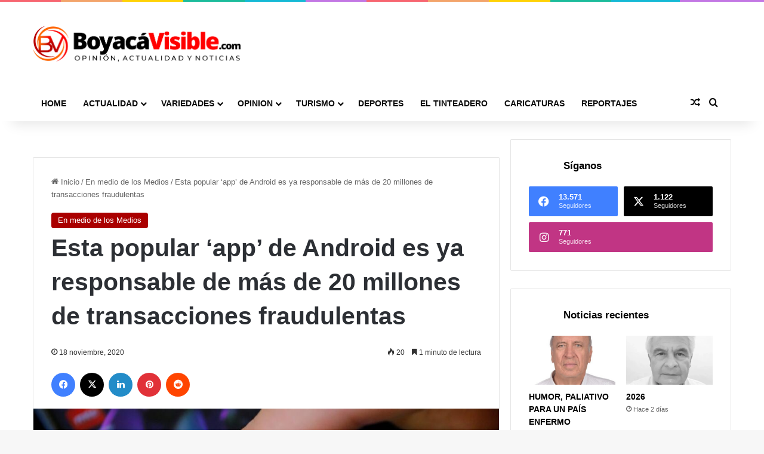

--- FILE ---
content_type: text/html; charset=UTF-8
request_url: https://boyacavisible.com/esta-popular-app-de-android-es-ya-responsable-de-mas-de-20-millones-de-transacciones-fraudulentas/
body_size: 31499
content:
<!DOCTYPE html>
<html lang="es" class="" data-skin="light">
<head>
	<meta charset="UTF-8" />
	<link rel="profile" href="https://gmpg.org/xfn/11" />
	<meta name='robots' content='index, follow, max-image-preview:large, max-snippet:-1, max-video-preview:-1' />

	<!-- This site is optimized with the Yoast SEO Premium plugin v21.9 (Yoast SEO v26.6) - https://yoast.com/wordpress/plugins/seo/ -->
	<title>Esta popular &#039;app&#039; de Android es ya responsable de más de 20 millones de transacciones fraudulentas - Boyacá Visible</title>
	<link rel="canonical" href="https://boyacavisible.com/esta-popular-app-de-android-es-ya-responsable-de-mas-de-20-millones-de-transacciones-fraudulentas/" />
	<meta property="og:locale" content="es_ES" />
	<meta property="og:type" content="article" />
	<meta property="og:title" content="Esta popular &#039;app&#039; de Android es ya responsable de más de 20 millones de transacciones fraudulentas" />
	<meta property="og:description" content="Entre otras cosas, la aplicación busca contratar suscripciones &#8216;premium&#8217;, proporciona anuncios invisibles a los usuarios y evita su detección, advirtieron los expertos de Upstream. La empresa de seguridad digital Upstream identificó que una popular aplicación de Android para editar videos ha sido responsable de más de 20 millones de transacciones fraudulentas desde principios del 2019, y podría haber &hellip;" />
	<meta property="og:url" content="https://boyacavisible.com/esta-popular-app-de-android-es-ya-responsable-de-mas-de-20-millones-de-transacciones-fraudulentas/" />
	<meta property="og:site_name" content="Boyacá Visible" />
	<meta property="article:publisher" content="https://www.facebook.com/BoyacaVisible/" />
	<meta property="article:published_time" content="2020-11-18T21:22:52+00:00" />
	<meta property="article:modified_time" content="2020-11-18T21:22:56+00:00" />
	<meta property="og:image" content="https://boyacavisible.com/wp-content/uploads/2020/11/5fb465e9e9ff71261f6fe486.jpg" />
	<meta property="og:image:width" content="1104" />
	<meta property="og:image:height" content="622" />
	<meta property="og:image:type" content="image/jpeg" />
	<meta name="author" content="c1561270" />
	<meta name="twitter:card" content="summary_large_image" />
	<meta name="twitter:title" content="Esta popular &#039;app&#039; de Android es ya responsable de más de 20 millones de transacciones fraudulentas" />
	<meta name="twitter:image" content="https://boyacavisible.com/wp-content/uploads/2020/11/5fb465e9e9ff71261f6fe486.jpg" />
	<meta name="twitter:creator" content="@BoyacaVisible" />
	<meta name="twitter:site" content="@BoyacaVisible" />
	<meta name="twitter:label1" content="Escrito por" />
	<meta name="twitter:data1" content="c1561270" />
	<meta name="twitter:label2" content="Tiempo de lectura" />
	<meta name="twitter:data2" content="1 minuto" />
	<script type="application/ld+json" class="yoast-schema-graph">{"@context":"https://schema.org","@graph":[{"@type":"Article","@id":"https://boyacavisible.com/esta-popular-app-de-android-es-ya-responsable-de-mas-de-20-millones-de-transacciones-fraudulentas/#article","isPartOf":{"@id":"https://boyacavisible.com/esta-popular-app-de-android-es-ya-responsable-de-mas-de-20-millones-de-transacciones-fraudulentas/"},"author":{"name":"c1561270","@id":"https://boyacavisible.com/#/schema/person/c4557f4f86347e1bfb838e0e3cb26dd2"},"headline":"Esta popular &#8216;app&#8217; de Android es ya responsable de más de 20 millones de transacciones fraudulentas","datePublished":"2020-11-18T21:22:52+00:00","dateModified":"2020-11-18T21:22:56+00:00","mainEntityOfPage":{"@id":"https://boyacavisible.com/esta-popular-app-de-android-es-ya-responsable-de-mas-de-20-millones-de-transacciones-fraudulentas/"},"wordCount":276,"commentCount":0,"publisher":{"@id":"https://boyacavisible.com/#organization"},"image":{"@id":"https://boyacavisible.com/esta-popular-app-de-android-es-ya-responsable-de-mas-de-20-millones-de-transacciones-fraudulentas/#primaryimage"},"thumbnailUrl":"https://boyacavisible.com/wp-content/uploads/2020/11/5fb465e9e9ff71261f6fe486.jpg","articleSection":["En medio de los Medios"],"inLanguage":"es","potentialAction":[{"@type":"CommentAction","name":"Comment","target":["https://boyacavisible.com/esta-popular-app-de-android-es-ya-responsable-de-mas-de-20-millones-de-transacciones-fraudulentas/#respond"]}]},{"@type":"WebPage","@id":"https://boyacavisible.com/esta-popular-app-de-android-es-ya-responsable-de-mas-de-20-millones-de-transacciones-fraudulentas/","url":"https://boyacavisible.com/esta-popular-app-de-android-es-ya-responsable-de-mas-de-20-millones-de-transacciones-fraudulentas/","name":"Esta popular 'app' de Android es ya responsable de más de 20 millones de transacciones fraudulentas - Boyacá Visible","isPartOf":{"@id":"https://boyacavisible.com/#website"},"primaryImageOfPage":{"@id":"https://boyacavisible.com/esta-popular-app-de-android-es-ya-responsable-de-mas-de-20-millones-de-transacciones-fraudulentas/#primaryimage"},"image":{"@id":"https://boyacavisible.com/esta-popular-app-de-android-es-ya-responsable-de-mas-de-20-millones-de-transacciones-fraudulentas/#primaryimage"},"thumbnailUrl":"https://boyacavisible.com/wp-content/uploads/2020/11/5fb465e9e9ff71261f6fe486.jpg","datePublished":"2020-11-18T21:22:52+00:00","dateModified":"2020-11-18T21:22:56+00:00","inLanguage":"es","potentialAction":[{"@type":"ReadAction","target":["https://boyacavisible.com/esta-popular-app-de-android-es-ya-responsable-de-mas-de-20-millones-de-transacciones-fraudulentas/"]}]},{"@type":"ImageObject","inLanguage":"es","@id":"https://boyacavisible.com/esta-popular-app-de-android-es-ya-responsable-de-mas-de-20-millones-de-transacciones-fraudulentas/#primaryimage","url":"https://boyacavisible.com/wp-content/uploads/2020/11/5fb465e9e9ff71261f6fe486.jpg","contentUrl":"https://boyacavisible.com/wp-content/uploads/2020/11/5fb465e9e9ff71261f6fe486.jpg","width":1104,"height":622},{"@type":"WebSite","@id":"https://boyacavisible.com/#website","url":"https://boyacavisible.com/","name":"Boyacá Visible","description":"Opinión, actualidad y noticias","publisher":{"@id":"https://boyacavisible.com/#organization"},"potentialAction":[{"@type":"SearchAction","target":{"@type":"EntryPoint","urlTemplate":"https://boyacavisible.com/?s={search_term_string}"},"query-input":{"@type":"PropertyValueSpecification","valueRequired":true,"valueName":"search_term_string"}}],"inLanguage":"es"},{"@type":"Organization","@id":"https://boyacavisible.com/#organization","name":"Boyacá Visible","url":"https://boyacavisible.com/","logo":{"@type":"ImageObject","inLanguage":"es","@id":"https://boyacavisible.com/#/schema/logo/image/","url":"https://boyacavisible.com/wp-content/uploads/2023/03/logo-boyaca-visible.png","contentUrl":"https://boyacavisible.com/wp-content/uploads/2023/03/logo-boyaca-visible.png","width":1402,"height":242,"caption":"Boyacá Visible"},"image":{"@id":"https://boyacavisible.com/#/schema/logo/image/"},"sameAs":["https://www.facebook.com/BoyacaVisible/","https://x.com/BoyacaVisible","https://www.instagram.com/boyacavisible/?hl=es-la"]},{"@type":"Person","@id":"https://boyacavisible.com/#/schema/person/c4557f4f86347e1bfb838e0e3cb26dd2","name":"c1561270","image":{"@type":"ImageObject","inLanguage":"es","@id":"https://boyacavisible.com/#/schema/person/image/","url":"https://secure.gravatar.com/avatar/ccb553ebba73126465edbcfcb87f36502ce73ac69fcc7220932af9f231b394fb?s=96&d=mm&r=g","contentUrl":"https://secure.gravatar.com/avatar/ccb553ebba73126465edbcfcb87f36502ce73ac69fcc7220932af9f231b394fb?s=96&d=mm&r=g","caption":"c1561270"},"url":"https://boyacavisible.com/author/c1561270/"}]}</script>
	<!-- / Yoast SEO Premium plugin. -->


<link rel='dns-prefetch' href='//www.googletagmanager.com' />
<link rel='dns-prefetch' href='//pagead2.googlesyndication.com' />
<link rel="alternate" type="application/rss+xml" title="Boyacá Visible &raquo; Feed" href="https://boyacavisible.com/feed/" />
<link rel="alternate" type="application/rss+xml" title="Boyacá Visible &raquo; Feed de los comentarios" href="https://boyacavisible.com/comments/feed/" />

		<style type="text/css">
			:root{				
			--tie-preset-gradient-1: linear-gradient(135deg, rgba(6, 147, 227, 1) 0%, rgb(155, 81, 224) 100%);
			--tie-preset-gradient-2: linear-gradient(135deg, rgb(122, 220, 180) 0%, rgb(0, 208, 130) 100%);
			--tie-preset-gradient-3: linear-gradient(135deg, rgba(252, 185, 0, 1) 0%, rgba(255, 105, 0, 1) 100%);
			--tie-preset-gradient-4: linear-gradient(135deg, rgba(255, 105, 0, 1) 0%, rgb(207, 46, 46) 100%);
			--tie-preset-gradient-5: linear-gradient(135deg, rgb(238, 238, 238) 0%, rgb(169, 184, 195) 100%);
			--tie-preset-gradient-6: linear-gradient(135deg, rgb(74, 234, 220) 0%, rgb(151, 120, 209) 20%, rgb(207, 42, 186) 40%, rgb(238, 44, 130) 60%, rgb(251, 105, 98) 80%, rgb(254, 248, 76) 100%);
			--tie-preset-gradient-7: linear-gradient(135deg, rgb(255, 206, 236) 0%, rgb(152, 150, 240) 100%);
			--tie-preset-gradient-8: linear-gradient(135deg, rgb(254, 205, 165) 0%, rgb(254, 45, 45) 50%, rgb(107, 0, 62) 100%);
			--tie-preset-gradient-9: linear-gradient(135deg, rgb(255, 203, 112) 0%, rgb(199, 81, 192) 50%, rgb(65, 88, 208) 100%);
			--tie-preset-gradient-10: linear-gradient(135deg, rgb(255, 245, 203) 0%, rgb(182, 227, 212) 50%, rgb(51, 167, 181) 100%);
			--tie-preset-gradient-11: linear-gradient(135deg, rgb(202, 248, 128) 0%, rgb(113, 206, 126) 100%);
			--tie-preset-gradient-12: linear-gradient(135deg, rgb(2, 3, 129) 0%, rgb(40, 116, 252) 100%);
			--tie-preset-gradient-13: linear-gradient(135deg, #4D34FA, #ad34fa);
			--tie-preset-gradient-14: linear-gradient(135deg, #0057FF, #31B5FF);
			--tie-preset-gradient-15: linear-gradient(135deg, #FF007A, #FF81BD);
			--tie-preset-gradient-16: linear-gradient(135deg, #14111E, #4B4462);
			--tie-preset-gradient-17: linear-gradient(135deg, #F32758, #FFC581);

			
					--main-nav-background: #1f2024;
					--main-nav-secondry-background: rgba(0,0,0,0.2);
					--main-nav-primary-color: #0088ff;
					--main-nav-contrast-primary-color: #FFFFFF;
					--main-nav-text-color: #FFFFFF;
					--main-nav-secondry-text-color: rgba(225,255,255,0.5);
					--main-nav-main-border-color: rgba(255,255,255,0.07);
					--main-nav-secondry-border-color: rgba(255,255,255,0.04);
				
			}
		</style>
	<link rel="alternate" title="oEmbed (JSON)" type="application/json+oembed" href="https://boyacavisible.com/wp-json/oembed/1.0/embed?url=https%3A%2F%2Fboyacavisible.com%2Festa-popular-app-de-android-es-ya-responsable-de-mas-de-20-millones-de-transacciones-fraudulentas%2F" />
<link rel="alternate" title="oEmbed (XML)" type="text/xml+oembed" href="https://boyacavisible.com/wp-json/oembed/1.0/embed?url=https%3A%2F%2Fboyacavisible.com%2Festa-popular-app-de-android-es-ya-responsable-de-mas-de-20-millones-de-transacciones-fraudulentas%2F&#038;format=xml" />
<meta name="viewport" content="width=device-width, initial-scale=1.0" />		<!-- This site uses the Google Analytics by MonsterInsights plugin v9.10.1 - Using Analytics tracking - https://www.monsterinsights.com/ -->
							<script src="//www.googletagmanager.com/gtag/js?id=G-WKJF77J6L6"  data-cfasync="false" data-wpfc-render="false" type="text/javascript" async></script>
			<script data-cfasync="false" data-wpfc-render="false" type="text/javascript">
				var mi_version = '9.10.1';
				var mi_track_user = true;
				var mi_no_track_reason = '';
								var MonsterInsightsDefaultLocations = {"page_location":"https:\/\/boyacavisible.com\/esta-popular-app-de-android-es-ya-responsable-de-mas-de-20-millones-de-transacciones-fraudulentas\/"};
								if ( typeof MonsterInsightsPrivacyGuardFilter === 'function' ) {
					var MonsterInsightsLocations = (typeof MonsterInsightsExcludeQuery === 'object') ? MonsterInsightsPrivacyGuardFilter( MonsterInsightsExcludeQuery ) : MonsterInsightsPrivacyGuardFilter( MonsterInsightsDefaultLocations );
				} else {
					var MonsterInsightsLocations = (typeof MonsterInsightsExcludeQuery === 'object') ? MonsterInsightsExcludeQuery : MonsterInsightsDefaultLocations;
				}

								var disableStrs = [
										'ga-disable-G-WKJF77J6L6',
									];

				/* Function to detect opted out users */
				function __gtagTrackerIsOptedOut() {
					for (var index = 0; index < disableStrs.length; index++) {
						if (document.cookie.indexOf(disableStrs[index] + '=true') > -1) {
							return true;
						}
					}

					return false;
				}

				/* Disable tracking if the opt-out cookie exists. */
				if (__gtagTrackerIsOptedOut()) {
					for (var index = 0; index < disableStrs.length; index++) {
						window[disableStrs[index]] = true;
					}
				}

				/* Opt-out function */
				function __gtagTrackerOptout() {
					for (var index = 0; index < disableStrs.length; index++) {
						document.cookie = disableStrs[index] + '=true; expires=Thu, 31 Dec 2099 23:59:59 UTC; path=/';
						window[disableStrs[index]] = true;
					}
				}

				if ('undefined' === typeof gaOptout) {
					function gaOptout() {
						__gtagTrackerOptout();
					}
				}
								window.dataLayer = window.dataLayer || [];

				window.MonsterInsightsDualTracker = {
					helpers: {},
					trackers: {},
				};
				if (mi_track_user) {
					function __gtagDataLayer() {
						dataLayer.push(arguments);
					}

					function __gtagTracker(type, name, parameters) {
						if (!parameters) {
							parameters = {};
						}

						if (parameters.send_to) {
							__gtagDataLayer.apply(null, arguments);
							return;
						}

						if (type === 'event') {
														parameters.send_to = monsterinsights_frontend.v4_id;
							var hookName = name;
							if (typeof parameters['event_category'] !== 'undefined') {
								hookName = parameters['event_category'] + ':' + name;
							}

							if (typeof MonsterInsightsDualTracker.trackers[hookName] !== 'undefined') {
								MonsterInsightsDualTracker.trackers[hookName](parameters);
							} else {
								__gtagDataLayer('event', name, parameters);
							}
							
						} else {
							__gtagDataLayer.apply(null, arguments);
						}
					}

					__gtagTracker('js', new Date());
					__gtagTracker('set', {
						'developer_id.dZGIzZG': true,
											});
					if ( MonsterInsightsLocations.page_location ) {
						__gtagTracker('set', MonsterInsightsLocations);
					}
										__gtagTracker('config', 'G-WKJF77J6L6', {"forceSSL":"true"} );
										window.gtag = __gtagTracker;										(function () {
						/* https://developers.google.com/analytics/devguides/collection/analyticsjs/ */
						/* ga and __gaTracker compatibility shim. */
						var noopfn = function () {
							return null;
						};
						var newtracker = function () {
							return new Tracker();
						};
						var Tracker = function () {
							return null;
						};
						var p = Tracker.prototype;
						p.get = noopfn;
						p.set = noopfn;
						p.send = function () {
							var args = Array.prototype.slice.call(arguments);
							args.unshift('send');
							__gaTracker.apply(null, args);
						};
						var __gaTracker = function () {
							var len = arguments.length;
							if (len === 0) {
								return;
							}
							var f = arguments[len - 1];
							if (typeof f !== 'object' || f === null || typeof f.hitCallback !== 'function') {
								if ('send' === arguments[0]) {
									var hitConverted, hitObject = false, action;
									if ('event' === arguments[1]) {
										if ('undefined' !== typeof arguments[3]) {
											hitObject = {
												'eventAction': arguments[3],
												'eventCategory': arguments[2],
												'eventLabel': arguments[4],
												'value': arguments[5] ? arguments[5] : 1,
											}
										}
									}
									if ('pageview' === arguments[1]) {
										if ('undefined' !== typeof arguments[2]) {
											hitObject = {
												'eventAction': 'page_view',
												'page_path': arguments[2],
											}
										}
									}
									if (typeof arguments[2] === 'object') {
										hitObject = arguments[2];
									}
									if (typeof arguments[5] === 'object') {
										Object.assign(hitObject, arguments[5]);
									}
									if ('undefined' !== typeof arguments[1].hitType) {
										hitObject = arguments[1];
										if ('pageview' === hitObject.hitType) {
											hitObject.eventAction = 'page_view';
										}
									}
									if (hitObject) {
										action = 'timing' === arguments[1].hitType ? 'timing_complete' : hitObject.eventAction;
										hitConverted = mapArgs(hitObject);
										__gtagTracker('event', action, hitConverted);
									}
								}
								return;
							}

							function mapArgs(args) {
								var arg, hit = {};
								var gaMap = {
									'eventCategory': 'event_category',
									'eventAction': 'event_action',
									'eventLabel': 'event_label',
									'eventValue': 'event_value',
									'nonInteraction': 'non_interaction',
									'timingCategory': 'event_category',
									'timingVar': 'name',
									'timingValue': 'value',
									'timingLabel': 'event_label',
									'page': 'page_path',
									'location': 'page_location',
									'title': 'page_title',
									'referrer' : 'page_referrer',
								};
								for (arg in args) {
																		if (!(!args.hasOwnProperty(arg) || !gaMap.hasOwnProperty(arg))) {
										hit[gaMap[arg]] = args[arg];
									} else {
										hit[arg] = args[arg];
									}
								}
								return hit;
							}

							try {
								f.hitCallback();
							} catch (ex) {
							}
						};
						__gaTracker.create = newtracker;
						__gaTracker.getByName = newtracker;
						__gaTracker.getAll = function () {
							return [];
						};
						__gaTracker.remove = noopfn;
						__gaTracker.loaded = true;
						window['__gaTracker'] = __gaTracker;
					})();
									} else {
										console.log("");
					(function () {
						function __gtagTracker() {
							return null;
						}

						window['__gtagTracker'] = __gtagTracker;
						window['gtag'] = __gtagTracker;
					})();
									}
			</script>
							<!-- / Google Analytics by MonsterInsights -->
		<style id='wp-img-auto-sizes-contain-inline-css' type='text/css'>
img:is([sizes=auto i],[sizes^="auto," i]){contain-intrinsic-size:3000px 1500px}
/*# sourceURL=wp-img-auto-sizes-contain-inline-css */
</style>

<style id='wp-emoji-styles-inline-css' type='text/css'>

	img.wp-smiley, img.emoji {
		display: inline !important;
		border: none !important;
		box-shadow: none !important;
		height: 1em !important;
		width: 1em !important;
		margin: 0 0.07em !important;
		vertical-align: -0.1em !important;
		background: none !important;
		padding: 0 !important;
	}
/*# sourceURL=wp-emoji-styles-inline-css */
</style>
<link rel='stylesheet' id='wp-block-library-css' href='https://boyacavisible.com/wp-includes/css/dist/block-library/style.min.css?ver=6bff70ebb06afe2bc172a15e2899db95' type='text/css' media='all' />
<style id='wp-block-library-theme-inline-css' type='text/css'>
.wp-block-audio :where(figcaption){color:#555;font-size:13px;text-align:center}.is-dark-theme .wp-block-audio :where(figcaption){color:#ffffffa6}.wp-block-audio{margin:0 0 1em}.wp-block-code{border:1px solid #ccc;border-radius:4px;font-family:Menlo,Consolas,monaco,monospace;padding:.8em 1em}.wp-block-embed :where(figcaption){color:#555;font-size:13px;text-align:center}.is-dark-theme .wp-block-embed :where(figcaption){color:#ffffffa6}.wp-block-embed{margin:0 0 1em}.blocks-gallery-caption{color:#555;font-size:13px;text-align:center}.is-dark-theme .blocks-gallery-caption{color:#ffffffa6}:root :where(.wp-block-image figcaption){color:#555;font-size:13px;text-align:center}.is-dark-theme :root :where(.wp-block-image figcaption){color:#ffffffa6}.wp-block-image{margin:0 0 1em}.wp-block-pullquote{border-bottom:4px solid;border-top:4px solid;color:currentColor;margin-bottom:1.75em}.wp-block-pullquote :where(cite),.wp-block-pullquote :where(footer),.wp-block-pullquote__citation{color:currentColor;font-size:.8125em;font-style:normal;text-transform:uppercase}.wp-block-quote{border-left:.25em solid;margin:0 0 1.75em;padding-left:1em}.wp-block-quote cite,.wp-block-quote footer{color:currentColor;font-size:.8125em;font-style:normal;position:relative}.wp-block-quote:where(.has-text-align-right){border-left:none;border-right:.25em solid;padding-left:0;padding-right:1em}.wp-block-quote:where(.has-text-align-center){border:none;padding-left:0}.wp-block-quote.is-large,.wp-block-quote.is-style-large,.wp-block-quote:where(.is-style-plain){border:none}.wp-block-search .wp-block-search__label{font-weight:700}.wp-block-search__button{border:1px solid #ccc;padding:.375em .625em}:where(.wp-block-group.has-background){padding:1.25em 2.375em}.wp-block-separator.has-css-opacity{opacity:.4}.wp-block-separator{border:none;border-bottom:2px solid;margin-left:auto;margin-right:auto}.wp-block-separator.has-alpha-channel-opacity{opacity:1}.wp-block-separator:not(.is-style-wide):not(.is-style-dots){width:100px}.wp-block-separator.has-background:not(.is-style-dots){border-bottom:none;height:1px}.wp-block-separator.has-background:not(.is-style-wide):not(.is-style-dots){height:2px}.wp-block-table{margin:0 0 1em}.wp-block-table td,.wp-block-table th{word-break:normal}.wp-block-table :where(figcaption){color:#555;font-size:13px;text-align:center}.is-dark-theme .wp-block-table :where(figcaption){color:#ffffffa6}.wp-block-video :where(figcaption){color:#555;font-size:13px;text-align:center}.is-dark-theme .wp-block-video :where(figcaption){color:#ffffffa6}.wp-block-video{margin:0 0 1em}:root :where(.wp-block-template-part.has-background){margin-bottom:0;margin-top:0;padding:1.25em 2.375em}
/*# sourceURL=/wp-includes/css/dist/block-library/theme.min.css */
</style>
<style id='classic-theme-styles-inline-css' type='text/css'>
/*! This file is auto-generated */
.wp-block-button__link{color:#fff;background-color:#32373c;border-radius:9999px;box-shadow:none;text-decoration:none;padding:calc(.667em + 2px) calc(1.333em + 2px);font-size:1.125em}.wp-block-file__button{background:#32373c;color:#fff;text-decoration:none}
/*# sourceURL=/wp-includes/css/classic-themes.min.css */
</style>
<style id='filebird-block-filebird-gallery-style-inline-css' type='text/css'>
ul.filebird-block-filebird-gallery{margin:auto!important;padding:0!important;width:100%}ul.filebird-block-filebird-gallery.layout-grid{display:grid;grid-gap:20px;align-items:stretch;grid-template-columns:repeat(var(--columns),1fr);justify-items:stretch}ul.filebird-block-filebird-gallery.layout-grid li img{border:1px solid #ccc;box-shadow:2px 2px 6px 0 rgba(0,0,0,.3);height:100%;max-width:100%;-o-object-fit:cover;object-fit:cover;width:100%}ul.filebird-block-filebird-gallery.layout-masonry{-moz-column-count:var(--columns);-moz-column-gap:var(--space);column-gap:var(--space);-moz-column-width:var(--min-width);columns:var(--min-width) var(--columns);display:block;overflow:auto}ul.filebird-block-filebird-gallery.layout-masonry li{margin-bottom:var(--space)}ul.filebird-block-filebird-gallery li{list-style:none}ul.filebird-block-filebird-gallery li figure{height:100%;margin:0;padding:0;position:relative;width:100%}ul.filebird-block-filebird-gallery li figure figcaption{background:linear-gradient(0deg,rgba(0,0,0,.7),rgba(0,0,0,.3) 70%,transparent);bottom:0;box-sizing:border-box;color:#fff;font-size:.8em;margin:0;max-height:100%;overflow:auto;padding:3em .77em .7em;position:absolute;text-align:center;width:100%;z-index:2}ul.filebird-block-filebird-gallery li figure figcaption a{color:inherit}

/*# sourceURL=https://boyacavisible.com/wp-content/plugins/filebird/blocks/filebird-gallery/build/style-index.css */
</style>
<style id='global-styles-inline-css' type='text/css'>
:root{--wp--preset--aspect-ratio--square: 1;--wp--preset--aspect-ratio--4-3: 4/3;--wp--preset--aspect-ratio--3-4: 3/4;--wp--preset--aspect-ratio--3-2: 3/2;--wp--preset--aspect-ratio--2-3: 2/3;--wp--preset--aspect-ratio--16-9: 16/9;--wp--preset--aspect-ratio--9-16: 9/16;--wp--preset--color--black: #000000;--wp--preset--color--cyan-bluish-gray: #abb8c3;--wp--preset--color--white: #ffffff;--wp--preset--color--pale-pink: #f78da7;--wp--preset--color--vivid-red: #cf2e2e;--wp--preset--color--luminous-vivid-orange: #ff6900;--wp--preset--color--luminous-vivid-amber: #fcb900;--wp--preset--color--light-green-cyan: #7bdcb5;--wp--preset--color--vivid-green-cyan: #00d084;--wp--preset--color--pale-cyan-blue: #8ed1fc;--wp--preset--color--vivid-cyan-blue: #0693e3;--wp--preset--color--vivid-purple: #9b51e0;--wp--preset--color--global-color: #aa0000;--wp--preset--gradient--vivid-cyan-blue-to-vivid-purple: linear-gradient(135deg,rgb(6,147,227) 0%,rgb(155,81,224) 100%);--wp--preset--gradient--light-green-cyan-to-vivid-green-cyan: linear-gradient(135deg,rgb(122,220,180) 0%,rgb(0,208,130) 100%);--wp--preset--gradient--luminous-vivid-amber-to-luminous-vivid-orange: linear-gradient(135deg,rgb(252,185,0) 0%,rgb(255,105,0) 100%);--wp--preset--gradient--luminous-vivid-orange-to-vivid-red: linear-gradient(135deg,rgb(255,105,0) 0%,rgb(207,46,46) 100%);--wp--preset--gradient--very-light-gray-to-cyan-bluish-gray: linear-gradient(135deg,rgb(238,238,238) 0%,rgb(169,184,195) 100%);--wp--preset--gradient--cool-to-warm-spectrum: linear-gradient(135deg,rgb(74,234,220) 0%,rgb(151,120,209) 20%,rgb(207,42,186) 40%,rgb(238,44,130) 60%,rgb(251,105,98) 80%,rgb(254,248,76) 100%);--wp--preset--gradient--blush-light-purple: linear-gradient(135deg,rgb(255,206,236) 0%,rgb(152,150,240) 100%);--wp--preset--gradient--blush-bordeaux: linear-gradient(135deg,rgb(254,205,165) 0%,rgb(254,45,45) 50%,rgb(107,0,62) 100%);--wp--preset--gradient--luminous-dusk: linear-gradient(135deg,rgb(255,203,112) 0%,rgb(199,81,192) 50%,rgb(65,88,208) 100%);--wp--preset--gradient--pale-ocean: linear-gradient(135deg,rgb(255,245,203) 0%,rgb(182,227,212) 50%,rgb(51,167,181) 100%);--wp--preset--gradient--electric-grass: linear-gradient(135deg,rgb(202,248,128) 0%,rgb(113,206,126) 100%);--wp--preset--gradient--midnight: linear-gradient(135deg,rgb(2,3,129) 0%,rgb(40,116,252) 100%);--wp--preset--font-size--small: 13px;--wp--preset--font-size--medium: 20px;--wp--preset--font-size--large: 36px;--wp--preset--font-size--x-large: 42px;--wp--preset--spacing--20: 0.44rem;--wp--preset--spacing--30: 0.67rem;--wp--preset--spacing--40: 1rem;--wp--preset--spacing--50: 1.5rem;--wp--preset--spacing--60: 2.25rem;--wp--preset--spacing--70: 3.38rem;--wp--preset--spacing--80: 5.06rem;--wp--preset--shadow--natural: 6px 6px 9px rgba(0, 0, 0, 0.2);--wp--preset--shadow--deep: 12px 12px 50px rgba(0, 0, 0, 0.4);--wp--preset--shadow--sharp: 6px 6px 0px rgba(0, 0, 0, 0.2);--wp--preset--shadow--outlined: 6px 6px 0px -3px rgb(255, 255, 255), 6px 6px rgb(0, 0, 0);--wp--preset--shadow--crisp: 6px 6px 0px rgb(0, 0, 0);}:where(.is-layout-flex){gap: 0.5em;}:where(.is-layout-grid){gap: 0.5em;}body .is-layout-flex{display: flex;}.is-layout-flex{flex-wrap: wrap;align-items: center;}.is-layout-flex > :is(*, div){margin: 0;}body .is-layout-grid{display: grid;}.is-layout-grid > :is(*, div){margin: 0;}:where(.wp-block-columns.is-layout-flex){gap: 2em;}:where(.wp-block-columns.is-layout-grid){gap: 2em;}:where(.wp-block-post-template.is-layout-flex){gap: 1.25em;}:where(.wp-block-post-template.is-layout-grid){gap: 1.25em;}.has-black-color{color: var(--wp--preset--color--black) !important;}.has-cyan-bluish-gray-color{color: var(--wp--preset--color--cyan-bluish-gray) !important;}.has-white-color{color: var(--wp--preset--color--white) !important;}.has-pale-pink-color{color: var(--wp--preset--color--pale-pink) !important;}.has-vivid-red-color{color: var(--wp--preset--color--vivid-red) !important;}.has-luminous-vivid-orange-color{color: var(--wp--preset--color--luminous-vivid-orange) !important;}.has-luminous-vivid-amber-color{color: var(--wp--preset--color--luminous-vivid-amber) !important;}.has-light-green-cyan-color{color: var(--wp--preset--color--light-green-cyan) !important;}.has-vivid-green-cyan-color{color: var(--wp--preset--color--vivid-green-cyan) !important;}.has-pale-cyan-blue-color{color: var(--wp--preset--color--pale-cyan-blue) !important;}.has-vivid-cyan-blue-color{color: var(--wp--preset--color--vivid-cyan-blue) !important;}.has-vivid-purple-color{color: var(--wp--preset--color--vivid-purple) !important;}.has-black-background-color{background-color: var(--wp--preset--color--black) !important;}.has-cyan-bluish-gray-background-color{background-color: var(--wp--preset--color--cyan-bluish-gray) !important;}.has-white-background-color{background-color: var(--wp--preset--color--white) !important;}.has-pale-pink-background-color{background-color: var(--wp--preset--color--pale-pink) !important;}.has-vivid-red-background-color{background-color: var(--wp--preset--color--vivid-red) !important;}.has-luminous-vivid-orange-background-color{background-color: var(--wp--preset--color--luminous-vivid-orange) !important;}.has-luminous-vivid-amber-background-color{background-color: var(--wp--preset--color--luminous-vivid-amber) !important;}.has-light-green-cyan-background-color{background-color: var(--wp--preset--color--light-green-cyan) !important;}.has-vivid-green-cyan-background-color{background-color: var(--wp--preset--color--vivid-green-cyan) !important;}.has-pale-cyan-blue-background-color{background-color: var(--wp--preset--color--pale-cyan-blue) !important;}.has-vivid-cyan-blue-background-color{background-color: var(--wp--preset--color--vivid-cyan-blue) !important;}.has-vivid-purple-background-color{background-color: var(--wp--preset--color--vivid-purple) !important;}.has-black-border-color{border-color: var(--wp--preset--color--black) !important;}.has-cyan-bluish-gray-border-color{border-color: var(--wp--preset--color--cyan-bluish-gray) !important;}.has-white-border-color{border-color: var(--wp--preset--color--white) !important;}.has-pale-pink-border-color{border-color: var(--wp--preset--color--pale-pink) !important;}.has-vivid-red-border-color{border-color: var(--wp--preset--color--vivid-red) !important;}.has-luminous-vivid-orange-border-color{border-color: var(--wp--preset--color--luminous-vivid-orange) !important;}.has-luminous-vivid-amber-border-color{border-color: var(--wp--preset--color--luminous-vivid-amber) !important;}.has-light-green-cyan-border-color{border-color: var(--wp--preset--color--light-green-cyan) !important;}.has-vivid-green-cyan-border-color{border-color: var(--wp--preset--color--vivid-green-cyan) !important;}.has-pale-cyan-blue-border-color{border-color: var(--wp--preset--color--pale-cyan-blue) !important;}.has-vivid-cyan-blue-border-color{border-color: var(--wp--preset--color--vivid-cyan-blue) !important;}.has-vivid-purple-border-color{border-color: var(--wp--preset--color--vivid-purple) !important;}.has-vivid-cyan-blue-to-vivid-purple-gradient-background{background: var(--wp--preset--gradient--vivid-cyan-blue-to-vivid-purple) !important;}.has-light-green-cyan-to-vivid-green-cyan-gradient-background{background: var(--wp--preset--gradient--light-green-cyan-to-vivid-green-cyan) !important;}.has-luminous-vivid-amber-to-luminous-vivid-orange-gradient-background{background: var(--wp--preset--gradient--luminous-vivid-amber-to-luminous-vivid-orange) !important;}.has-luminous-vivid-orange-to-vivid-red-gradient-background{background: var(--wp--preset--gradient--luminous-vivid-orange-to-vivid-red) !important;}.has-very-light-gray-to-cyan-bluish-gray-gradient-background{background: var(--wp--preset--gradient--very-light-gray-to-cyan-bluish-gray) !important;}.has-cool-to-warm-spectrum-gradient-background{background: var(--wp--preset--gradient--cool-to-warm-spectrum) !important;}.has-blush-light-purple-gradient-background{background: var(--wp--preset--gradient--blush-light-purple) !important;}.has-blush-bordeaux-gradient-background{background: var(--wp--preset--gradient--blush-bordeaux) !important;}.has-luminous-dusk-gradient-background{background: var(--wp--preset--gradient--luminous-dusk) !important;}.has-pale-ocean-gradient-background{background: var(--wp--preset--gradient--pale-ocean) !important;}.has-electric-grass-gradient-background{background: var(--wp--preset--gradient--electric-grass) !important;}.has-midnight-gradient-background{background: var(--wp--preset--gradient--midnight) !important;}.has-small-font-size{font-size: var(--wp--preset--font-size--small) !important;}.has-medium-font-size{font-size: var(--wp--preset--font-size--medium) !important;}.has-large-font-size{font-size: var(--wp--preset--font-size--large) !important;}.has-x-large-font-size{font-size: var(--wp--preset--font-size--x-large) !important;}
:where(.wp-block-post-template.is-layout-flex){gap: 1.25em;}:where(.wp-block-post-template.is-layout-grid){gap: 1.25em;}
:where(.wp-block-term-template.is-layout-flex){gap: 1.25em;}:where(.wp-block-term-template.is-layout-grid){gap: 1.25em;}
:where(.wp-block-columns.is-layout-flex){gap: 2em;}:where(.wp-block-columns.is-layout-grid){gap: 2em;}
:root :where(.wp-block-pullquote){font-size: 1.5em;line-height: 1.6;}
/*# sourceURL=global-styles-inline-css */
</style>
<link rel='stylesheet' id='tie-css-base-css' href='https://boyacavisible.com/wp-content/themes/jannah/assets/css/base.min.css?ver=7.5.1' type='text/css' media='all' />
<link rel='stylesheet' id='tie-css-styles-css' href='https://boyacavisible.com/wp-content/themes/jannah/assets/css/style.min.css?ver=7.5.1' type='text/css' media='all' />
<link rel='stylesheet' id='tie-css-widgets-css' href='https://boyacavisible.com/wp-content/themes/jannah/assets/css/widgets.min.css?ver=7.5.1' type='text/css' media='all' />
<link rel='stylesheet' id='tie-css-helpers-css' href='https://boyacavisible.com/wp-content/themes/jannah/assets/css/helpers.min.css?ver=7.5.1' type='text/css' media='all' />
<link rel='stylesheet' id='tie-fontawesome5-css' href='https://boyacavisible.com/wp-content/themes/jannah/assets/css/fontawesome.css?ver=7.5.1' type='text/css' media='all' />
<link rel='stylesheet' id='tie-css-ilightbox-css' href='https://boyacavisible.com/wp-content/themes/jannah/assets/ilightbox/dark-skin/skin.css?ver=7.5.1' type='text/css' media='all' />
<link rel='stylesheet' id='tie-css-shortcodes-css' href='https://boyacavisible.com/wp-content/themes/jannah/assets/css/plugins/shortcodes.min.css?ver=7.5.1' type='text/css' media='all' />
<link rel='stylesheet' id='tie-css-single-css' href='https://boyacavisible.com/wp-content/themes/jannah/assets/css/single.min.css?ver=7.5.1' type='text/css' media='all' />
<link rel='stylesheet' id='tie-css-print-css' href='https://boyacavisible.com/wp-content/themes/jannah/assets/css/print.css?ver=7.5.1' type='text/css' media='print' />
<link rel='stylesheet' id='taqyeem-styles-css' href='https://boyacavisible.com/wp-content/themes/jannah/assets/css/plugins/taqyeem.min.css?ver=7.5.1' type='text/css' media='all' />
<style id='taqyeem-styles-inline-css' type='text/css'>
#main-nav .main-menu > ul > li > a{text-transform: uppercase;}:root:root{--brand-color: #aa0000;--dark-brand-color: #780000;--bright-color: #FFFFFF;--base-color: #2c2f34;}#reading-position-indicator{box-shadow: 0 0 10px rgba( 170,0,0,0.7);}:root:root{--brand-color: #aa0000;--dark-brand-color: #780000;--bright-color: #FFFFFF;--base-color: #2c2f34;}#reading-position-indicator{box-shadow: 0 0 10px rgba( 170,0,0,0.7);}::-moz-selection{background-color: #ffffff;color: #000000;}::selection{background-color: #ffffff;color: #000000;}a,body .entry a,.dark-skin body .entry a,.comment-list .comment-content a{color: #ffffff;}a:hover,body .entry a:hover,.dark-skin body .entry a:hover,.comment-list .comment-content a:hover{color: #ffffff;}#tie-container a.post-title:hover,#tie-container .post-title a:hover,#tie-container .thumb-overlay .thumb-title a:hover{background-size: 100% 2px;text-decoration: none !important;}a.post-title,.post-title a{background-image: linear-gradient(to bottom,#000 0%,#000 98%);background-size: 0 1px;background-repeat: no-repeat;background-position: left 100%;color: #000;}.dark-skin a.post-title,.dark-skin .post-title a{color: #fff;background-image: linear-gradient(to bottom,#fff 0%,#fff 98%);}#header-notification-bar{background: var( --tie-preset-gradient-13 );}#header-notification-bar{--tie-buttons-color: #FFFFFF;--tie-buttons-border-color: #FFFFFF;--tie-buttons-hover-color: #e1e1e1;--tie-buttons-hover-text: #000000;}#header-notification-bar{--tie-buttons-text: #000000;}#top-nav,#top-nav .sub-menu,#top-nav .comp-sub-menu,#top-nav .ticker-content,#top-nav .ticker-swipe,.top-nav-boxed #top-nav .topbar-wrapper,.top-nav-dark .top-menu ul,#autocomplete-suggestions.search-in-top-nav{background-color : #0a0a0a;}#top-nav *,#autocomplete-suggestions.search-in-top-nav{border-color: rgba( #FFFFFF,0.08);}#top-nav .icon-basecloud-bg:after{color: #0a0a0a;}#top-nav a:not(:hover),#top-nav input,#top-nav #search-submit,#top-nav .fa-spinner,#top-nav .dropdown-social-icons li a span,#top-nav .components > li .social-link:not(:hover) span,#autocomplete-suggestions.search-in-top-nav a{color: #ffffff;}#top-nav input::-moz-placeholder{color: #ffffff;}#top-nav input:-moz-placeholder{color: #ffffff;}#top-nav input:-ms-input-placeholder{color: #ffffff;}#top-nav input::-webkit-input-placeholder{color: #ffffff;}#top-nav,.search-in-top-nav{--tie-buttons-color: #aa0000;--tie-buttons-border-color: #aa0000;--tie-buttons-text: #FFFFFF;--tie-buttons-hover-color: #8c0000;}#top-nav a:hover,#top-nav .menu li:hover > a,#top-nav .menu > .tie-current-menu > a,#top-nav .components > li:hover > a,#top-nav .components #search-submit:hover,#autocomplete-suggestions.search-in-top-nav .post-title a:hover{color: #aa0000;}#top-nav,#top-nav .comp-sub-menu,#top-nav .tie-weather-widget{color: #ffffff;}#autocomplete-suggestions.search-in-top-nav .post-meta,#autocomplete-suggestions.search-in-top-nav .post-meta a:not(:hover){color: rgba( 255,255,255,0.7 );}#top-nav .weather-icon .icon-cloud,#top-nav .weather-icon .icon-basecloud-bg,#top-nav .weather-icon .icon-cloud-behind{color: #ffffff !important;}#top-nav .breaking-title{color: #FFFFFF;}#top-nav .breaking-title:before{background-color: #aa0000;}#top-nav .breaking-news-nav li:hover{background-color: #aa0000;border-color: #aa0000;}.main-nav-boxed .main-nav.fixed-nav,#main-nav .main-menu-wrapper{background: #ffffff;background: -webkit-linear-gradient(90deg,#ffffff,#ffffff );background: -moz-linear-gradient(90deg,#ffffff,#ffffff );background: -o-linear-gradient(90deg,#ffffff,#ffffff );background: linear-gradient(90deg,#ffffff,#ffffff );}#main-nav .main-menu-wrapper .icon-basecloud-bg:after{color: inherit !important;}#main-nav .main-menu-wrapper,#main-nav .menu-sub-content,#main-nav .comp-sub-menu,#main-nav ul.cats-vertical li a.is-active,#main-nav ul.cats-vertical li a:hover,#autocomplete-suggestions.search-in-main-nav{background-color: rgb(255,255,255);}#main-nav{border-width: 0;}#theme-header #main-nav:not(.fixed-nav){bottom: 0;}#main-nav .icon-basecloud-bg:after{color: rgb(255,255,255);}#autocomplete-suggestions.search-in-main-nav{border-color: rgba(0,0,0,0.07);}.main-nav-boxed #main-nav .main-menu-wrapper{border-width: 0;}#main-nav a:not(:hover),#main-nav a.social-link:not(:hover) span,#main-nav .dropdown-social-icons li a span,#autocomplete-suggestions.search-in-main-nav a{color: #0a0a0a;}.main-nav,.search-in-main-nav{--main-nav-primary-color: #aa0000;--tie-buttons-color: #aa0000;--tie-buttons-border-color: #aa0000;--tie-buttons-text: #FFFFFF;--tie-buttons-hover-color: #8c0000;}#main-nav .mega-links-head:after,#main-nav .cats-horizontal a.is-active,#main-nav .cats-horizontal a:hover,#main-nav .spinner > div{background-color: #aa0000;}#main-nav .menu ul li:hover > a,#main-nav .menu ul li.current-menu-item:not(.mega-link-column) > a,#main-nav .components a:hover,#main-nav .components > li:hover > a,#main-nav #search-submit:hover,#main-nav .cats-vertical a.is-active,#main-nav .cats-vertical a:hover,#main-nav .mega-menu .post-meta a:hover,#main-nav .mega-menu .post-box-title a:hover,#autocomplete-suggestions.search-in-main-nav a:hover,#main-nav .spinner-circle:after{color: #aa0000;}#main-nav .menu > li.tie-current-menu > a,#main-nav .menu > li:hover > a,.theme-header #main-nav .mega-menu .cats-horizontal a.is-active,.theme-header #main-nav .mega-menu .cats-horizontal a:hover{color: #FFFFFF;}#main-nav .menu > li.tie-current-menu > a:before,#main-nav .menu > li:hover > a:before{border-top-color: #FFFFFF;}#main-nav,#main-nav input,#main-nav #search-submit,#main-nav .fa-spinner,#main-nav .comp-sub-menu,#main-nav .tie-weather-widget{color: #0a0a0a;}#main-nav input::-moz-placeholder{color: #0a0a0a;}#main-nav input:-moz-placeholder{color: #0a0a0a;}#main-nav input:-ms-input-placeholder{color: #0a0a0a;}#main-nav input::-webkit-input-placeholder{color: #0a0a0a;}#main-nav .mega-menu .post-meta,#main-nav .mega-menu .post-meta a,#autocomplete-suggestions.search-in-main-nav .post-meta{color: rgba(10,10,10,0.6);}#main-nav .weather-icon .icon-cloud,#main-nav .weather-icon .icon-basecloud-bg,#main-nav .weather-icon .icon-cloud-behind{color: #0a0a0a !important;}#the-post .entry-content a:not(.shortc-button){color: #0a0a0a !important;}#tie-body .sidebar .widget-title:before{background-color: #ffffff;}#tie-container #tie-wrapper,.post-layout-8 #content{background-color: #ffffff;}#tie-wrapper #theme-header{background-color: #ffffff;}.tie-cat-255,.tie-cat-item-255 > span{background-color:#e67e22 !important;color:#FFFFFF !important;}.tie-cat-255:after{border-top-color:#e67e22 !important;}.tie-cat-255:hover{background-color:#c86004 !important;}.tie-cat-255:hover:after{border-top-color:#c86004 !important;}.tie-cat-265,.tie-cat-item-265 > span{background-color:#2ecc71 !important;color:#FFFFFF !important;}.tie-cat-265:after{border-top-color:#2ecc71 !important;}.tie-cat-265:hover{background-color:#10ae53 !important;}.tie-cat-265:hover:after{border-top-color:#10ae53 !important;}.tie-cat-269,.tie-cat-item-269 > span{background-color:#9b59b6 !important;color:#FFFFFF !important;}.tie-cat-269:after{border-top-color:#9b59b6 !important;}.tie-cat-269:hover{background-color:#7d3b98 !important;}.tie-cat-269:hover:after{border-top-color:#7d3b98 !important;}.tie-cat-270,.tie-cat-item-270 > span{background-color:#34495e !important;color:#FFFFFF !important;}.tie-cat-270:after{border-top-color:#34495e !important;}.tie-cat-270:hover{background-color:#162b40 !important;}.tie-cat-270:hover:after{border-top-color:#162b40 !important;}.tie-cat-271,.tie-cat-item-271 > span{background-color:#795548 !important;color:#FFFFFF !important;}.tie-cat-271:after{border-top-color:#795548 !important;}.tie-cat-271:hover{background-color:#5b372a !important;}.tie-cat-271:hover:after{border-top-color:#5b372a !important;}.tie-cat-273,.tie-cat-item-273 > span{background-color:#4CAF50 !important;color:#FFFFFF !important;}.tie-cat-273:after{border-top-color:#4CAF50 !important;}.tie-cat-273:hover{background-color:#2e9132 !important;}.tie-cat-273:hover:after{border-top-color:#2e9132 !important;}@media (min-width: 1200px){.container{width: auto;}}.boxed-layout #tie-wrapper,.boxed-layout .fixed-nav{max-width: 1630px;}@media (min-width: 1600px){.container,.wide-next-prev-slider-wrapper .slider-main-container{max-width: 1600px;}}
/*# sourceURL=taqyeem-styles-inline-css */
</style>
<script type="text/javascript" src="https://boyacavisible.com/wp-content/plugins/google-analytics-for-wordpress/assets/js/frontend-gtag.min.js?ver=9.10.1" id="monsterinsights-frontend-script-js" async="async" data-wp-strategy="async"></script>
<script data-cfasync="false" data-wpfc-render="false" type="text/javascript" id='monsterinsights-frontend-script-js-extra'>/* <![CDATA[ */
var monsterinsights_frontend = {"js_events_tracking":"true","download_extensions":"","inbound_paths":"[]","home_url":"https:\/\/boyacavisible.com","hash_tracking":"false","v4_id":"G-WKJF77J6L6"};/* ]]> */
</script>
<script type="text/javascript" src="https://boyacavisible.com/wp-includes/js/jquery/jquery.min.js?ver=3.7.1" id="jquery-core-js"></script>
<script type="text/javascript" src="https://boyacavisible.com/wp-includes/js/jquery/jquery-migrate.min.js?ver=3.4.1" id="jquery-migrate-js"></script>

<!-- Fragmento de código de la etiqueta de Google (gtag.js) añadida por Site Kit -->
<!-- Fragmento de código de Google Analytics añadido por Site Kit -->
<script type="text/javascript" src="https://www.googletagmanager.com/gtag/js?id=G-F27H3B9HZK" id="google_gtagjs-js" async></script>
<script type="text/javascript" id="google_gtagjs-js-after">
/* <![CDATA[ */
window.dataLayer = window.dataLayer || [];function gtag(){dataLayer.push(arguments);}
gtag("set","linker",{"domains":["boyacavisible.com"]});
gtag("js", new Date());
gtag("set", "developer_id.dZTNiMT", true);
gtag("config", "G-F27H3B9HZK");
//# sourceURL=google_gtagjs-js-after
/* ]]> */
</script>
<link rel="https://api.w.org/" href="https://boyacavisible.com/wp-json/" /><link rel="alternate" title="JSON" type="application/json" href="https://boyacavisible.com/wp-json/wp/v2/posts/11627" /><link rel="EditURI" type="application/rsd+xml" title="RSD" href="https://boyacavisible.com/xmlrpc.php?rsd" />

<link rel='shortlink' href='https://boyacavisible.com/?p=11627' />
<meta name="generator" content="Site Kit by Google 1.167.0" /><script type='text/javascript'>
/* <![CDATA[ */
var taqyeem = {"ajaxurl":"https://boyacavisible.com/wp-admin/admin-ajax.php" , "your_rating":"Your Rating:"};
/* ]]> */
</script>

<meta http-equiv="X-UA-Compatible" content="IE=edge">
<meta name="theme-color" content="#ffffff" />
<!-- Metaetiquetas de Google AdSense añadidas por Site Kit -->
<meta name="google-adsense-platform-account" content="ca-host-pub-2644536267352236">
<meta name="google-adsense-platform-domain" content="sitekit.withgoogle.com">
<!-- Acabar con las metaetiquetas de Google AdSense añadidas por Site Kit -->
<meta name="generator" content="Elementor 3.33.4; features: e_font_icon_svg, additional_custom_breakpoints; settings: css_print_method-external, google_font-enabled, font_display-auto">
			<style>
				.e-con.e-parent:nth-of-type(n+4):not(.e-lazyloaded):not(.e-no-lazyload),
				.e-con.e-parent:nth-of-type(n+4):not(.e-lazyloaded):not(.e-no-lazyload) * {
					background-image: none !important;
				}
				@media screen and (max-height: 1024px) {
					.e-con.e-parent:nth-of-type(n+3):not(.e-lazyloaded):not(.e-no-lazyload),
					.e-con.e-parent:nth-of-type(n+3):not(.e-lazyloaded):not(.e-no-lazyload) * {
						background-image: none !important;
					}
				}
				@media screen and (max-height: 640px) {
					.e-con.e-parent:nth-of-type(n+2):not(.e-lazyloaded):not(.e-no-lazyload),
					.e-con.e-parent:nth-of-type(n+2):not(.e-lazyloaded):not(.e-no-lazyload) * {
						background-image: none !important;
					}
				}
			</style>
			
<!-- Fragmento de código de Google Adsense añadido por Site Kit -->
<script type="text/javascript" async="async" src="https://pagead2.googlesyndication.com/pagead/js/adsbygoogle.js?client=ca-pub-7960575310690547&amp;host=ca-host-pub-2644536267352236" crossorigin="anonymous"></script>

<!-- Final del fragmento de código de Google Adsense añadido por Site Kit -->
<link rel="icon" href="https://boyacavisible.com/wp-content/uploads/2023/03/logo-boyaca-visible-favicon-150x150.png" sizes="32x32" />
<link rel="icon" href="https://boyacavisible.com/wp-content/uploads/2023/03/logo-boyaca-visible-favicon.png" sizes="192x192" />
<link rel="apple-touch-icon" href="https://boyacavisible.com/wp-content/uploads/2023/03/logo-boyaca-visible-favicon.png" />
<meta name="msapplication-TileImage" content="https://boyacavisible.com/wp-content/uploads/2023/03/logo-boyaca-visible-favicon.png" />
		<style type="text/css" id="wp-custom-css">
			a.post-cat.tie-cat-239 {
	color:white;
}

a.post-cat.tie-cat-208 {
	color:white;
}

a.post-cat.tie-cat-289 {
    color: white;
}
a.post-cat.tie-cat-297 {
    color: white;
}

a.post-cat.tie-cat-248 {
		color: white;
}
div#post-newsletter {
    display: none;
}

h3 {
    font-weight: bold !important;
}
.the-subtitle {
    color: black;
		font-weight: bold !important;
}

a.post-cat.tie-cat-289 {
    color: black;
}

/* Titulo centrado widget */

.widget-title .the-subtitle {
    font-size: 17px;
    min-height: 28px;
    margin-left: 25px;
}

/* Color etiquetas */

a.post-cat.tie-cat-297 {
    color: #0a0a0a;
}

a.post-cat.tie-cat-295 {
    color: white;
}

a.post-cat.tie-cat-301 {
    color: white;
}
.about-author.container-wrapper.about-author-96739696 {
    display: none;
}

a.post-cat.tie-cat-295 {
    color: #000;
}

.tie-icon-angle-up:before {
    content: "\f107";
    color: black;
}


		</style>
		</head>

<body id="tie-body" class="wp-singular post-template-default single single-post postid-11627 single-format-standard wp-custom-logo wp-theme-jannah block-head-4 magazine1 is-thumb-overlay-disabled is-desktop is-header-layout-3 has-header-below-ad sidebar-right has-sidebar post-layout-1 narrow-title-narrow-media has-mobile-share hide_share_post_top hide_share_post_bottom elementor-default elementor-kit-8825">




<div class="background-overlay">

	<div id="tie-container" class="site tie-container">

		
		<div id="tie-wrapper">

			<div class="rainbow-line"></div>
<header id="theme-header" class="theme-header header-layout-3 main-nav-dark main-nav-default-dark main-nav-below main-nav-boxed no-stream-item has-shadow has-normal-width-logo mobile-header-default">
	
<div class="container header-container">
	<div class="tie-row logo-row">

		
		<div class="logo-wrapper">
			<div class="tie-col-md-4 logo-container clearfix">
				<div id="mobile-header-components-area_1" class="mobile-header-components"><ul class="components"><li class="mobile-component_menu custom-menu-link"><a href="#" id="mobile-menu-icon" class=""><span class="tie-mobile-menu-icon nav-icon is-layout-1"></span><span class="screen-reader-text">Menú</span></a></li></ul></div>
		<div id="logo" class="image-logo" >

			
			<a title="Boyacá Visible" href="https://boyacavisible.com/">
				
				<picture class="tie-logo-default tie-logo-picture">
					
					<source class="tie-logo-source-default tie-logo-source" srcset="https://boyacavisible.com/wp-content/uploads/2023/03/logo-boyaca-visible.png">
					<img class="tie-logo-img-default tie-logo-img" src="https://boyacavisible.com/wp-content/uploads/2023/03/logo-boyaca-visible.png" alt="Boyacá Visible" width="700" height="60" style="max-height:60px; width: auto;" />
				</picture>
						</a>

			
		</div><!-- #logo /-->

		<div id="mobile-header-components-area_2" class="mobile-header-components"><ul class="components"><li class="mobile-component_search custom-menu-link">
				<a href="#" class="tie-search-trigger-mobile">
					<span class="tie-icon-search tie-search-icon" aria-hidden="true"></span>
					<span class="screen-reader-text">Buscar por</span>
				</a>
			</li></ul></div>			</div><!-- .tie-col /-->
		</div><!-- .logo-wrapper /-->

		
	</div><!-- .tie-row /-->
</div><!-- .container /-->

<div class="main-nav-wrapper">
	<nav id="main-nav" data-skin="search-in-main-nav" class="main-nav header-nav live-search-parent menu-style-default menu-style-solid-bg"  aria-label="Menú de Navegación principal">
		<div class="container">

			<div class="main-menu-wrapper">

				
				<div id="menu-components-wrap">

					
					<div class="main-menu main-menu-wrap">
						<div id="main-nav-menu" class="main-menu header-menu"><ul id="menu-menu-noticias" class="menu"><li id="menu-item-21993" class="menu-item menu-item-type-post_type menu-item-object-page menu-item-home menu-item-21993"><a href="https://boyacavisible.com/">Home</a></li>
<li id="menu-item-24744" class="menu-item menu-item-type-post_type menu-item-object-page menu-item-has-children menu-item-24744"><a href="https://boyacavisible.com/actualidad-3/">Actualidad</a>
<ul class="sub-menu menu-sub-content">
	<li id="menu-item-28161" class="menu-item menu-item-type-post_type menu-item-object-page menu-item-28161"><a href="https://boyacavisible.com/hechos/">Hechos</a></li>
	<li id="menu-item-28160" class="menu-item menu-item-type-post_type menu-item-object-page menu-item-28160"><a href="https://boyacavisible.com/politica/">Política</a></li>
</ul>
</li>
<li id="menu-item-28162" class="menu-item menu-item-type-post_type menu-item-object-page menu-item-has-children menu-item-28162"><a href="https://boyacavisible.com/variedades/">Variedades</a>
<ul class="sub-menu menu-sub-content">
	<li id="menu-item-28183" class="menu-item menu-item-type-post_type menu-item-object-page menu-item-28183"><a href="https://boyacavisible.com/entretenimiento/">Entretenimiento</a></li>
	<li id="menu-item-39538" class="menu-item menu-item-type-post_type menu-item-object-page menu-item-39538"><a href="https://boyacavisible.com/tecnologia/">Tecnología</a></li>
	<li id="menu-item-39545" class="menu-item menu-item-type-post_type menu-item-object-page menu-item-39545"><a href="https://boyacavisible.com/mascotas/">Mascotas</a></li>
</ul>
</li>
<li id="menu-item-24769" class="menu-item menu-item-type-post_type menu-item-object-page menu-item-has-children menu-item-24769"><a href="https://boyacavisible.com/opinion-2/">Opinion</a>
<ul class="sub-menu menu-sub-content">
	<li id="menu-item-40539" class="menu-item menu-item-type-post_type menu-item-object-page menu-item-40539"><a href="https://boyacavisible.com/editorial/">Editorial</a></li>
	<li id="menu-item-14812" class="menu-item menu-item-type-post_type menu-item-object-page menu-item-14812"><a href="https://boyacavisible.com/actualidad/">En medio de los Medios</a></li>
	<li id="menu-item-32831" class="menu-item menu-item-type-post_type menu-item-object-page menu-item-32831"><a href="https://boyacavisible.com/la-nota/">La Nota</a></li>
</ul>
</li>
<li id="menu-item-28184" class="menu-item menu-item-type-post_type menu-item-object-page menu-item-has-children menu-item-28184"><a href="https://boyacavisible.com/turismo/">Turismo</a>
<ul class="sub-menu menu-sub-content">
	<li id="menu-item-39499" class="menu-item menu-item-type-post_type menu-item-object-page menu-item-39499"><a href="https://boyacavisible.com/cultura/">Cultura</a></li>
</ul>
</li>
<li id="menu-item-28159" class="menu-item menu-item-type-post_type menu-item-object-page menu-item-28159"><a href="https://boyacavisible.com/deportes-y-cultura/">Deportes</a></li>
<li id="menu-item-9372" class="menu-item menu-item-type-post_type menu-item-object-page menu-item-9372"><a href="https://boyacavisible.com/el-tinteadero/">El Tinteadero</a></li>
<li id="menu-item-16817" class="menu-item menu-item-type-post_type menu-item-object-page menu-item-16817"><a href="https://boyacavisible.com/el-rincon-de-goyo1/">Caricaturas</a></li>
<li id="menu-item-17885" class="menu-item menu-item-type-post_type menu-item-object-page menu-item-17885"><a href="https://boyacavisible.com/reportajes/">Reportajes</a></li>
</ul></div>					</div><!-- .main-menu /-->

					<ul class="components">	<li class="random-post-icon menu-item custom-menu-link">
		<a href="/esta-popular-app-de-android-es-ya-responsable-de-mas-de-20-millones-de-transacciones-fraudulentas/?random-post=1" class="random-post" title="Publicación al azar" rel="nofollow">
			<span class="tie-icon-random" aria-hidden="true"></span>
			<span class="screen-reader-text">Publicación al azar</span>
		</a>
	</li>
				<li class="search-compact-icon menu-item custom-menu-link">
				<a href="#" class="tie-search-trigger">
					<span class="tie-icon-search tie-search-icon" aria-hidden="true"></span>
					<span class="screen-reader-text">Buscar por</span>
				</a>
			</li>
			</ul><!-- Components -->
				</div><!-- #menu-components-wrap /-->
			</div><!-- .main-menu-wrapper /-->
		</div><!-- .container /-->

			</nav><!-- #main-nav /-->
</div><!-- .main-nav-wrapper /-->

</header>

<div class="stream-item stream-item-below-header"></div><div id="content" class="site-content container"><div id="main-content-row" class="tie-row main-content-row">

<div class="main-content tie-col-md-8 tie-col-xs-12" role="main">

	<div class="stream-item stream-item-above-post"></div>
	<article id="the-post" class="container-wrapper post-content tie-standard">

		
<header class="entry-header-outer">

	<nav id="breadcrumb"><a href="https://boyacavisible.com/"><span class="tie-icon-home" aria-hidden="true"></span> Inicio</a><em class="delimiter">/</em><a href="https://boyacavisible.com/category/actualidad/">En medio de los Medios</a><em class="delimiter">/</em><span class="current">Esta popular &#8216;app&#8217; de Android es ya responsable de más de 20 millones de transacciones fraudulentas</span></nav><script type="application/ld+json">{"@context":"http:\/\/schema.org","@type":"BreadcrumbList","@id":"#Breadcrumb","itemListElement":[{"@type":"ListItem","position":1,"item":{"name":"Inicio","@id":"https:\/\/boyacavisible.com\/"}},{"@type":"ListItem","position":2,"item":{"name":"En medio de los Medios","@id":"https:\/\/boyacavisible.com\/category\/actualidad\/"}}]}</script>
	<div class="entry-header">

		<span class="post-cat-wrap"><a class="post-cat tie-cat-207" href="https://boyacavisible.com/category/actualidad/">En medio de los Medios</a></span>
		<h1 class="post-title entry-title">
			Esta popular &#8216;app&#8217; de Android es ya responsable de más de 20 millones de transacciones fraudulentas		</h1>

		<div class="stream-item stream-item-after-post-title"></div><div class="single-post-meta post-meta clearfix"><span class="date meta-item tie-icon">18 noviembre, 2020</span><div class="tie-alignright"><span class="meta-views meta-item "><span class="tie-icon-fire" aria-hidden="true"></span> 19 </span><span class="meta-reading-time meta-item"><span class="tie-icon-bookmark" aria-hidden="true"></span> 1 minuto de lectura</span> </div></div><!-- .post-meta -->	</div><!-- .entry-header /-->

	
	
</header><!-- .entry-header-outer /-->



		<div id="share-buttons-top" class="share-buttons share-buttons-top">
			<div class="share-links  icons-only share-rounded">
				
				<a href="https://www.facebook.com/sharer.php?u=https://boyacavisible.com/esta-popular-app-de-android-es-ya-responsable-de-mas-de-20-millones-de-transacciones-fraudulentas/" rel="external noopener nofollow" title="Facebook" target="_blank" class="facebook-share-btn " data-raw="https://www.facebook.com/sharer.php?u={post_link}">
					<span class="share-btn-icon tie-icon-facebook"></span> <span class="screen-reader-text">Facebook</span>
				</a>
				<a href="https://x.com/intent/post?text=Esta%20popular%20%E2%80%98app%E2%80%99%20de%20Android%20es%20ya%20responsable%20de%20m%C3%A1s%20de%2020%20millones%20de%20transacciones%20fraudulentas&#038;url=https://boyacavisible.com/esta-popular-app-de-android-es-ya-responsable-de-mas-de-20-millones-de-transacciones-fraudulentas/" rel="external noopener nofollow" title="X" target="_blank" class="twitter-share-btn " data-raw="https://x.com/intent/post?text={post_title}&amp;url={post_link}">
					<span class="share-btn-icon tie-icon-twitter"></span> <span class="screen-reader-text">X</span>
				</a>
				<a href="https://www.linkedin.com/shareArticle?mini=true&#038;url=https://boyacavisible.com/esta-popular-app-de-android-es-ya-responsable-de-mas-de-20-millones-de-transacciones-fraudulentas/&#038;title=Esta%20popular%20%E2%80%98app%E2%80%99%20de%20Android%20es%20ya%20responsable%20de%20m%C3%A1s%20de%2020%20millones%20de%20transacciones%20fraudulentas" rel="external noopener nofollow" title="LinkedIn" target="_blank" class="linkedin-share-btn " data-raw="https://www.linkedin.com/shareArticle?mini=true&amp;url={post_full_link}&amp;title={post_title}">
					<span class="share-btn-icon tie-icon-linkedin"></span> <span class="screen-reader-text">LinkedIn</span>
				</a>
				<a href="https://pinterest.com/pin/create/button/?url=https://boyacavisible.com/esta-popular-app-de-android-es-ya-responsable-de-mas-de-20-millones-de-transacciones-fraudulentas/&#038;description=Esta%20popular%20%E2%80%98app%E2%80%99%20de%20Android%20es%20ya%20responsable%20de%20m%C3%A1s%20de%2020%20millones%20de%20transacciones%20fraudulentas&#038;media=https://boyacavisible.com/wp-content/uploads/2020/11/5fb465e9e9ff71261f6fe486.jpg" rel="external noopener nofollow" title="Pinterest" target="_blank" class="pinterest-share-btn " data-raw="https://pinterest.com/pin/create/button/?url={post_link}&amp;description={post_title}&amp;media={post_img}">
					<span class="share-btn-icon tie-icon-pinterest"></span> <span class="screen-reader-text">Pinterest</span>
				</a>
				<a href="https://reddit.com/submit?url=https://boyacavisible.com/esta-popular-app-de-android-es-ya-responsable-de-mas-de-20-millones-de-transacciones-fraudulentas/&#038;title=Esta%20popular%20%E2%80%98app%E2%80%99%20de%20Android%20es%20ya%20responsable%20de%20m%C3%A1s%20de%2020%20millones%20de%20transacciones%20fraudulentas" rel="external noopener nofollow" title="Reddit" target="_blank" class="reddit-share-btn " data-raw="https://reddit.com/submit?url={post_link}&amp;title={post_title}">
					<span class="share-btn-icon tie-icon-reddit"></span> <span class="screen-reader-text">Reddit</span>
				</a>
				<a href="https://api.whatsapp.com/send?text=Esta%20popular%20%E2%80%98app%E2%80%99%20de%20Android%20es%20ya%20responsable%20de%20m%C3%A1s%20de%2020%20millones%20de%20transacciones%20fraudulentas%20https://boyacavisible.com/esta-popular-app-de-android-es-ya-responsable-de-mas-de-20-millones-de-transacciones-fraudulentas/" rel="external noopener nofollow" title="WhatsApp" target="_blank" class="whatsapp-share-btn " data-raw="https://api.whatsapp.com/send?text={post_title}%20{post_link}">
					<span class="share-btn-icon tie-icon-whatsapp"></span> <span class="screen-reader-text">WhatsApp</span>
				</a>
				<a href="https://telegram.me/share/url?url=https://boyacavisible.com/esta-popular-app-de-android-es-ya-responsable-de-mas-de-20-millones-de-transacciones-fraudulentas/&text=Esta%20popular%20%E2%80%98app%E2%80%99%20de%20Android%20es%20ya%20responsable%20de%20m%C3%A1s%20de%2020%20millones%20de%20transacciones%20fraudulentas" rel="external noopener nofollow" title="Telegram" target="_blank" class="telegram-share-btn " data-raw="https://telegram.me/share/url?url={post_link}&text={post_title}">
					<span class="share-btn-icon tie-icon-paper-plane"></span> <span class="screen-reader-text">Telegram</span>
				</a>			</div><!-- .share-links /-->
		</div><!-- .share-buttons /-->

		<div  class="featured-area"><div class="featured-area-inner"><figure class="single-featured-image"><img width="780" height="439" src="https://boyacavisible.com/wp-content/uploads/2020/11/5fb465e9e9ff71261f6fe486.jpg" class="attachment-jannah-image-post size-jannah-image-post wp-post-image" alt="" data-main-img="1" decoding="async" srcset="https://boyacavisible.com/wp-content/uploads/2020/11/5fb465e9e9ff71261f6fe486.jpg 1104w, https://boyacavisible.com/wp-content/uploads/2020/11/5fb465e9e9ff71261f6fe486-300x169.jpg 300w, https://boyacavisible.com/wp-content/uploads/2020/11/5fb465e9e9ff71261f6fe486-1024x577.jpg 1024w, https://boyacavisible.com/wp-content/uploads/2020/11/5fb465e9e9ff71261f6fe486-768x433.jpg 768w, https://boyacavisible.com/wp-content/uploads/2020/11/5fb465e9e9ff71261f6fe486-150x85.jpg 150w" sizes="(max-width: 780px) 100vw, 780px" /></figure></div></div>
		<div class="entry-content entry clearfix">

			<div class="stream-item stream-item-above-post-content"></div>
			
<p><strong>Entre otras cosas, la aplicación busca contratar suscripciones &#8216;premium&#8217;, proporciona anuncios invisibles a los usuarios y evita su detección, advirtieron los expertos de Upstream.</strong></p>



<figure class="wp-block-image size-large"><img decoding="async" width="1024" height="577" src="https://boyacavisible.com/wp-content/uploads/2020/11/5fb465e9e9ff71261f6fe486-1024x577.jpg" alt="" class="wp-image-11629" srcset="https://boyacavisible.com/wp-content/uploads/2020/11/5fb465e9e9ff71261f6fe486-1024x577.jpg 1024w, https://boyacavisible.com/wp-content/uploads/2020/11/5fb465e9e9ff71261f6fe486-300x169.jpg 300w, https://boyacavisible.com/wp-content/uploads/2020/11/5fb465e9e9ff71261f6fe486-768x433.jpg 768w, https://boyacavisible.com/wp-content/uploads/2020/11/5fb465e9e9ff71261f6fe486-150x85.jpg 150w, https://boyacavisible.com/wp-content/uploads/2020/11/5fb465e9e9ff71261f6fe486.jpg 1104w" sizes="(max-width: 1024px) 100vw, 1024px" /></figure>



<p>La empresa de seguridad digital Upstream identificó que una popular aplicación de Android para editar videos ha sido responsable de más de 20 millones de transacciones fraudulentas desde principios del 2019, y podría haber cobrado <strong>27 millones de dólares en suscripciones no deseadas</strong>.</p>



<div class="alignnormal">[metaslider id=11107 cssclass=»»]</div>



<p>La &#8216;app&#8217;&nbsp;<strong>VivaVideo</strong>&nbsp;ha estado continuamente intentando hacer suscripciones &#8216;premium&#8217;,&nbsp;proporcionando anuncios invisibles a los usuarios y evitando su detección,&nbsp;<a href="https://www.upstreamsystems.com/27-million-premium-subscription-fraud-and-invisible-ads-within-vivavideo-identified-by-secure-d/?utm_source=Forbes&amp;utm_medium=Article&amp;utm_campaign=VivaVideoReport" target="_blank" rel="noreferrer noopener">reza</a>&nbsp;un reciente informe&nbsp;de la compañía.</p>



<figure class="wp-block-image is-resized"><img fetchpriority="high" decoding="async" src="https://cdni.rt.com/actualidad/public_images/2020.10/thumbnail/5f96ee5ae9ff71401b3136a2.JPG" alt="" width="583" height="327"/><figcaption><a href="https://actualidad.rt.com/actualidad/371133-aplicaciones-android-nunca-deben-instalarse-telefonoamp/"><strong>Estas son las aplicaciones de Android que nunca se debe instalar en un &#8216;smartphone&#8217;</strong></a></figcaption></figure>



<p>Según los expertos, por esa actividad se han visto afectados<strong>&nbsp;usuarios de 19 países</strong>, aunque la mayor parte de estas&nbsp;actividades&nbsp;fraudulentas se produjeron en Brasil (con más de 11,5 millones de transacciones), Indonesia, Egipto y Tailandia.&nbsp;</p>



<p>Además, los especialistas descubrieron que la plataforma utilizaba componentes de &#8216;software&#8217; espía para <strong>recopilar datos de los usuarios</strong> sin su conocimiento. </p>



<div class="alignnormal">[metaslider id=9027 cssclass=»»]</div>



<p>Viva Video es una aplicación gratuita para Android, desarrollada por la empresa china QuVideo Inc., que ofrece funciones básicas de producción de video: herramientas de edición, efectos, superposición de música, entre otros. La &#8216;app&#8217; cuenta con <strong>más de 100 millones de descargas</strong> y una calificación de 4,2 sobre 5 en Google Play, basada en más de 12 millones de reseñas.</p>



<p>Fuente:<a href="https://actualidad.rt.com/actualidad/373849-detectan-20-millones-transacciones-fraudulentas/amp?__twitter_impression=true&amp;s=08">actualidad.rt.com</a></p>



<p><a href="https://actualidad.rt.com/actualidad/371133-aplicaciones-android-nunca-deben-instalarse-telefonoamp/"></a></p>

			<div class="stream-item stream-item-below-post-content"></div>
		</div><!-- .entry-content /-->

				<div id="post-extra-info">
			<div class="theiaStickySidebar">
				<div class="single-post-meta post-meta clearfix"><span class="date meta-item tie-icon">18 noviembre, 2020</span><div class="tie-alignright"><span class="meta-views meta-item "><span class="tie-icon-fire" aria-hidden="true"></span> 19 </span><span class="meta-reading-time meta-item"><span class="tie-icon-bookmark" aria-hidden="true"></span> 1 minuto de lectura</span> </div></div><!-- .post-meta -->

		<div id="share-buttons-top" class="share-buttons share-buttons-top">
			<div class="share-links  icons-only share-rounded">
				
				<a href="https://www.facebook.com/sharer.php?u=https://boyacavisible.com/esta-popular-app-de-android-es-ya-responsable-de-mas-de-20-millones-de-transacciones-fraudulentas/" rel="external noopener nofollow" title="Facebook" target="_blank" class="facebook-share-btn " data-raw="https://www.facebook.com/sharer.php?u={post_link}">
					<span class="share-btn-icon tie-icon-facebook"></span> <span class="screen-reader-text">Facebook</span>
				</a>
				<a href="https://x.com/intent/post?text=Esta%20popular%20%E2%80%98app%E2%80%99%20de%20Android%20es%20ya%20responsable%20de%20m%C3%A1s%20de%2020%20millones%20de%20transacciones%20fraudulentas&#038;url=https://boyacavisible.com/esta-popular-app-de-android-es-ya-responsable-de-mas-de-20-millones-de-transacciones-fraudulentas/" rel="external noopener nofollow" title="X" target="_blank" class="twitter-share-btn " data-raw="https://x.com/intent/post?text={post_title}&amp;url={post_link}">
					<span class="share-btn-icon tie-icon-twitter"></span> <span class="screen-reader-text">X</span>
				</a>
				<a href="https://www.linkedin.com/shareArticle?mini=true&#038;url=https://boyacavisible.com/esta-popular-app-de-android-es-ya-responsable-de-mas-de-20-millones-de-transacciones-fraudulentas/&#038;title=Esta%20popular%20%E2%80%98app%E2%80%99%20de%20Android%20es%20ya%20responsable%20de%20m%C3%A1s%20de%2020%20millones%20de%20transacciones%20fraudulentas" rel="external noopener nofollow" title="LinkedIn" target="_blank" class="linkedin-share-btn " data-raw="https://www.linkedin.com/shareArticle?mini=true&amp;url={post_full_link}&amp;title={post_title}">
					<span class="share-btn-icon tie-icon-linkedin"></span> <span class="screen-reader-text">LinkedIn</span>
				</a>
				<a href="https://pinterest.com/pin/create/button/?url=https://boyacavisible.com/esta-popular-app-de-android-es-ya-responsable-de-mas-de-20-millones-de-transacciones-fraudulentas/&#038;description=Esta%20popular%20%E2%80%98app%E2%80%99%20de%20Android%20es%20ya%20responsable%20de%20m%C3%A1s%20de%2020%20millones%20de%20transacciones%20fraudulentas&#038;media=https://boyacavisible.com/wp-content/uploads/2020/11/5fb465e9e9ff71261f6fe486.jpg" rel="external noopener nofollow" title="Pinterest" target="_blank" class="pinterest-share-btn " data-raw="https://pinterest.com/pin/create/button/?url={post_link}&amp;description={post_title}&amp;media={post_img}">
					<span class="share-btn-icon tie-icon-pinterest"></span> <span class="screen-reader-text">Pinterest</span>
				</a>
				<a href="https://reddit.com/submit?url=https://boyacavisible.com/esta-popular-app-de-android-es-ya-responsable-de-mas-de-20-millones-de-transacciones-fraudulentas/&#038;title=Esta%20popular%20%E2%80%98app%E2%80%99%20de%20Android%20es%20ya%20responsable%20de%20m%C3%A1s%20de%2020%20millones%20de%20transacciones%20fraudulentas" rel="external noopener nofollow" title="Reddit" target="_blank" class="reddit-share-btn " data-raw="https://reddit.com/submit?url={post_link}&amp;title={post_title}">
					<span class="share-btn-icon tie-icon-reddit"></span> <span class="screen-reader-text">Reddit</span>
				</a>
				<a href="https://api.whatsapp.com/send?text=Esta%20popular%20%E2%80%98app%E2%80%99%20de%20Android%20es%20ya%20responsable%20de%20m%C3%A1s%20de%2020%20millones%20de%20transacciones%20fraudulentas%20https://boyacavisible.com/esta-popular-app-de-android-es-ya-responsable-de-mas-de-20-millones-de-transacciones-fraudulentas/" rel="external noopener nofollow" title="WhatsApp" target="_blank" class="whatsapp-share-btn " data-raw="https://api.whatsapp.com/send?text={post_title}%20{post_link}">
					<span class="share-btn-icon tie-icon-whatsapp"></span> <span class="screen-reader-text">WhatsApp</span>
				</a>
				<a href="https://telegram.me/share/url?url=https://boyacavisible.com/esta-popular-app-de-android-es-ya-responsable-de-mas-de-20-millones-de-transacciones-fraudulentas/&text=Esta%20popular%20%E2%80%98app%E2%80%99%20de%20Android%20es%20ya%20responsable%20de%20m%C3%A1s%20de%2020%20millones%20de%20transacciones%20fraudulentas" rel="external noopener nofollow" title="Telegram" target="_blank" class="telegram-share-btn " data-raw="https://telegram.me/share/url?url={post_link}&text={post_title}">
					<span class="share-btn-icon tie-icon-paper-plane"></span> <span class="screen-reader-text">Telegram</span>
				</a>			</div><!-- .share-links /-->
		</div><!-- .share-buttons /-->

					</div>
		</div>

		<div class="clearfix"></div>
		<script id="tie-schema-json" type="application/ld+json">{"@context":"http:\/\/schema.org","@type":"Article","dateCreated":"2020-11-18T21:22:52-05:00","datePublished":"2020-11-18T21:22:52-05:00","dateModified":"2020-11-18T21:22:56-05:00","headline":"Esta popular &#8216;app&#8217; de Android es ya responsable de m\u00e1s de 20 millones de transacciones fraudulentas","name":"Esta popular &#8216;app&#8217; de Android es ya responsable de m\u00e1s de 20 millones de transacciones fraudulentas","keywords":[],"url":"https:\/\/boyacavisible.com\/esta-popular-app-de-android-es-ya-responsable-de-mas-de-20-millones-de-transacciones-fraudulentas\/","description":"Entre otras cosas, la aplicaci\u00f3n busca contratar suscripciones 'premium', proporciona anuncios invisibles a los usuarios y evita su detecci\u00f3n, advirtieron los expertos de Upstream. La empresa de segur","copyrightYear":"2020","articleSection":"En medio de los Medios","articleBody":"\nEntre otras cosas, la aplicaci\u00f3n busca contratar suscripciones 'premium', proporciona anuncios invisibles a los usuarios y evita su detecci\u00f3n, advirtieron los expertos de Upstream.\n\n\n\n\n\n\n\nLa empresa de seguridad digital Upstream\u00a0identific\u00f3 que una popular aplicaci\u00f3n de Android para editar videos ha sido\u00a0responsable de m\u00e1s de 20 millones de transacciones fraudulentas\u00a0desde principios del 2019, y podr\u00eda haber cobrado\u00a027 millones de d\u00f3lares\u00a0en suscripciones no deseadas.\n\n\n\n[metaslider id=11107 cssclass=\"\"]\n\n\n\nLa 'app'&nbsp;VivaVideo&nbsp;ha estado continuamente intentando hacer suscripciones 'premium',&nbsp;proporcionando anuncios invisibles a los usuarios y evitando su detecci\u00f3n,&nbsp;reza&nbsp;un reciente informe&nbsp;de la compa\u00f1\u00eda.\n\n\n\nEstas son las aplicaciones de Android que nunca se debe instalar en un 'smartphone'\n\n\n\nSeg\u00fan los expertos, por esa actividad se han visto afectados&nbsp;usuarios de 19 pa\u00edses, aunque la mayor parte de estas&nbsp;actividades&nbsp;fraudulentas se produjeron en Brasil (con m\u00e1s de 11,5 millones de transacciones), Indonesia, Egipto y Tailandia.&nbsp;\n\n\n\nAdem\u00e1s,\u00a0los especialistas descubrieron que la plataforma\u00a0utilizaba\u00a0componentes de 'software' esp\u00eda para\u00a0recopilar datos de los usuarios\u00a0sin su conocimiento.\u00a0\n\n\n\n[metaslider id=9027 cssclass=\"\"]\n\n\n\nViva Video es una aplicaci\u00f3n gratuita para Android, desarrollada por la empresa china\u00a0QuVideo Inc., que ofrece funciones b\u00e1sicas de producci\u00f3n de video: herramientas de edici\u00f3n, efectos, superposici\u00f3n de m\u00fasica, entre otros.\u00a0La 'app'\u00a0cuenta con\u00a0m\u00e1s de 100 millones de\u00a0descargas\u00a0y una calificaci\u00f3n de 4,2 sobre 5 en Google Play, basada en m\u00e1s de 12 millones de rese\u00f1as.\n\n\n\nFuente:actualidad.rt.com\n\n\n\n\n","publisher":{"@id":"#Publisher","@type":"Organization","name":"Boyac\u00e1 Visible","logo":{"@type":"ImageObject","url":"https:\/\/boyacavisible.com\/wp-content\/uploads\/2023\/03\/logo-boyaca-visible.png"},"sameAs":["https:\/\/www.facebook.com\/BoyacaVisible?mibextid=ZbWKwL","#","https:\/\/instagram.com\/boyacavisible?igshid=MjljNjAzYmU="]},"sourceOrganization":{"@id":"#Publisher"},"copyrightHolder":{"@id":"#Publisher"},"mainEntityOfPage":{"@type":"WebPage","@id":"https:\/\/boyacavisible.com\/esta-popular-app-de-android-es-ya-responsable-de-mas-de-20-millones-de-transacciones-fraudulentas\/","breadcrumb":{"@id":"#Breadcrumb"}},"author":{"@type":"Person","name":"c1561270","url":"https:\/\/boyacavisible.com\/author\/c1561270\/"},"image":{"@type":"ImageObject","url":"https:\/\/boyacavisible.com\/wp-content\/uploads\/2020\/11\/5fb465e9e9ff71261f6fe486.jpg","width":1200,"height":622}}</script>

		<div id="share-buttons-bottom" class="share-buttons share-buttons-bottom">
			<div class="share-links  icons-only">
										<div class="share-title">
							<span class="tie-icon-share" aria-hidden="true"></span>
							<span> Compartir</span>
						</div>
						
				<a href="https://www.facebook.com/sharer.php?u=https://boyacavisible.com/esta-popular-app-de-android-es-ya-responsable-de-mas-de-20-millones-de-transacciones-fraudulentas/" rel="external noopener nofollow" title="Facebook" target="_blank" class="facebook-share-btn " data-raw="https://www.facebook.com/sharer.php?u={post_link}">
					<span class="share-btn-icon tie-icon-facebook"></span> <span class="screen-reader-text">Facebook</span>
				</a>
				<a href="https://x.com/intent/post?text=Esta%20popular%20%E2%80%98app%E2%80%99%20de%20Android%20es%20ya%20responsable%20de%20m%C3%A1s%20de%2020%20millones%20de%20transacciones%20fraudulentas&#038;url=https://boyacavisible.com/esta-popular-app-de-android-es-ya-responsable-de-mas-de-20-millones-de-transacciones-fraudulentas/" rel="external noopener nofollow" title="X" target="_blank" class="twitter-share-btn " data-raw="https://x.com/intent/post?text={post_title}&amp;url={post_link}">
					<span class="share-btn-icon tie-icon-twitter"></span> <span class="screen-reader-text">X</span>
				</a>
				<a href="https://www.linkedin.com/shareArticle?mini=true&#038;url=https://boyacavisible.com/esta-popular-app-de-android-es-ya-responsable-de-mas-de-20-millones-de-transacciones-fraudulentas/&#038;title=Esta%20popular%20%E2%80%98app%E2%80%99%20de%20Android%20es%20ya%20responsable%20de%20m%C3%A1s%20de%2020%20millones%20de%20transacciones%20fraudulentas" rel="external noopener nofollow" title="LinkedIn" target="_blank" class="linkedin-share-btn " data-raw="https://www.linkedin.com/shareArticle?mini=true&amp;url={post_full_link}&amp;title={post_title}">
					<span class="share-btn-icon tie-icon-linkedin"></span> <span class="screen-reader-text">LinkedIn</span>
				</a>
				<a href="https://pinterest.com/pin/create/button/?url=https://boyacavisible.com/esta-popular-app-de-android-es-ya-responsable-de-mas-de-20-millones-de-transacciones-fraudulentas/&#038;description=Esta%20popular%20%E2%80%98app%E2%80%99%20de%20Android%20es%20ya%20responsable%20de%20m%C3%A1s%20de%2020%20millones%20de%20transacciones%20fraudulentas&#038;media=https://boyacavisible.com/wp-content/uploads/2020/11/5fb465e9e9ff71261f6fe486.jpg" rel="external noopener nofollow" title="Pinterest" target="_blank" class="pinterest-share-btn " data-raw="https://pinterest.com/pin/create/button/?url={post_link}&amp;description={post_title}&amp;media={post_img}">
					<span class="share-btn-icon tie-icon-pinterest"></span> <span class="screen-reader-text">Pinterest</span>
				</a>
				<a href="https://reddit.com/submit?url=https://boyacavisible.com/esta-popular-app-de-android-es-ya-responsable-de-mas-de-20-millones-de-transacciones-fraudulentas/&#038;title=Esta%20popular%20%E2%80%98app%E2%80%99%20de%20Android%20es%20ya%20responsable%20de%20m%C3%A1s%20de%2020%20millones%20de%20transacciones%20fraudulentas" rel="external noopener nofollow" title="Reddit" target="_blank" class="reddit-share-btn " data-raw="https://reddit.com/submit?url={post_link}&amp;title={post_title}">
					<span class="share-btn-icon tie-icon-reddit"></span> <span class="screen-reader-text">Reddit</span>
				</a>
				<a href="https://api.whatsapp.com/send?text=Esta%20popular%20%E2%80%98app%E2%80%99%20de%20Android%20es%20ya%20responsable%20de%20m%C3%A1s%20de%2020%20millones%20de%20transacciones%20fraudulentas%20https://boyacavisible.com/esta-popular-app-de-android-es-ya-responsable-de-mas-de-20-millones-de-transacciones-fraudulentas/" rel="external noopener nofollow" title="WhatsApp" target="_blank" class="whatsapp-share-btn " data-raw="https://api.whatsapp.com/send?text={post_title}%20{post_link}">
					<span class="share-btn-icon tie-icon-whatsapp"></span> <span class="screen-reader-text">WhatsApp</span>
				</a>
				<a href="https://telegram.me/share/url?url=https://boyacavisible.com/esta-popular-app-de-android-es-ya-responsable-de-mas-de-20-millones-de-transacciones-fraudulentas/&text=Esta%20popular%20%E2%80%98app%E2%80%99%20de%20Android%20es%20ya%20responsable%20de%20m%C3%A1s%20de%2020%20millones%20de%20transacciones%20fraudulentas" rel="external noopener nofollow" title="Telegram" target="_blank" class="telegram-share-btn " data-raw="https://telegram.me/share/url?url={post_link}&text={post_title}">
					<span class="share-btn-icon tie-icon-paper-plane"></span> <span class="screen-reader-text">Telegram</span>
				</a>
				<a href="mailto:?subject=Esta%20popular%20%E2%80%98app%E2%80%99%20de%20Android%20es%20ya%20responsable%20de%20m%C3%A1s%20de%2020%20millones%20de%20transacciones%20fraudulentas&#038;body=https://boyacavisible.com/esta-popular-app-de-android-es-ya-responsable-de-mas-de-20-millones-de-transacciones-fraudulentas/" rel="external noopener nofollow" title="Compartir por correo electrónico" target="_blank" class="email-share-btn " data-raw="mailto:?subject={post_title}&amp;body={post_link}">
					<span class="share-btn-icon tie-icon-envelope"></span> <span class="screen-reader-text">Compartir por correo electrónico</span>
				</a>
				<a href="#" rel="external noopener nofollow" title="Imprimir" target="_blank" class="print-share-btn " data-raw="#">
					<span class="share-btn-icon tie-icon-print"></span> <span class="screen-reader-text">Imprimir</span>
				</a>			</div><!-- .share-links /-->
		</div><!-- .share-buttons /-->

		
	</article><!-- #the-post /-->

	<div class="stream-item stream-item-below-post"></div>
	<div class="post-components">

		
		<div class="about-author container-wrapper about-author-2">

								<div class="author-avatar">
						<a href="https://boyacavisible.com/author/c1561270/">
							<img alt='Photo of c1561270' src='https://secure.gravatar.com/avatar/ccb553ebba73126465edbcfcb87f36502ce73ac69fcc7220932af9f231b394fb?s=180&#038;d=mm&#038;r=g' srcset='https://secure.gravatar.com/avatar/ccb553ebba73126465edbcfcb87f36502ce73ac69fcc7220932af9f231b394fb?s=360&#038;d=mm&#038;r=g 2x' class='avatar avatar-180 photo' height='180' width='180' decoding='async'/>						</a>
					</div><!-- .author-avatar /-->
					
			<div class="author-info">

											<h3 class="author-name"><a href="https://boyacavisible.com/author/c1561270/">c1561270</a></h3>
						
				<div class="author-bio">
									</div><!-- .author-bio /-->

				<ul class="social-icons"></ul>			</div><!-- .author-info /-->
			<div class="clearfix"></div>
		</div><!-- .about-author /-->
		
<div class="container-wrapper" id="post-newsletter">
	<div class="subscribe-widget">
		<div class="widget-inner-wrap">

			<span class="tie-icon-envelope newsletter-icon" aria-hidden="true"></span>

			
					<div class="subscribe-widget-content">
						<span class="subscribe-subtitle">With Product You Purchase</span>
<h3>Subscribe to our mailing list to get the new updates!</h3>
<p>Lorem ipsum dolor sit amet, consectetur.</p>					</div>

										<div id="mc_embed_signup">
						<form action="#" method="post" id="mc-embedded-subscribe-form" name="mc-embedded-subscribe-form" class="subscribe-form validate" target="_blank" novalidate>
							<div id="mc_embed_signup_scroll">
								<div class="mc-field-group">
									<label class="screen-reader-text" for="mce-EMAIL">Escribe tu correo electrónico</label>
									<input type="email" value="" id="mce-EMAIL" placeholder="Escribe tu correo electrónico" name="EMAIL" class="subscribe-input required email" id="mce-EMAIL">
								</div>
								<div id="mce-responses" class="clear">
									<div class="response" id="mce-error-response" style="display:none"></div>
									<div class="response" id="mce-success-response" style="display:none"></div>
								</div>
								<input type="submit" value="Subscribirse" name="subscribe" id="mc-embedded-subscribe" class="button subscribe-submit">
							</div>
						</form>
					</div>
					
		</div><!-- .widget-inner-wrap /-->
	</div><!-- .subscribe-widget /-->
</div><!-- #post-newsletter /-->

<div class="prev-next-post-nav container-wrapper media-overlay">
			<div class="tie-col-xs-6 prev-post">
				<a href="https://boyacavisible.com/las-claves-del-rcep-el-mayor-tratado-de-libre-comercio-del-mundo-y-como-afecta-a-america-latina/" style="background-image: url(https://boyacavisible.com/wp-content/uploads/2020/11/115377251_gettyimages-813614948.jpg)" class="post-thumb" rel="prev">
					<div class="post-thumb-overlay-wrap">
						<div class="post-thumb-overlay">
							<span class="tie-icon tie-media-icon"></span>
							<span class="screen-reader-text">Las claves del RCEP, el mayor tratado de libre comercio del mundo (y cómo afecta a América Latina)</span>
						</div>
					</div>
				</a>

				<a href="https://boyacavisible.com/las-claves-del-rcep-el-mayor-tratado-de-libre-comercio-del-mundo-y-como-afecta-a-america-latina/" rel="prev">
					<h3 class="post-title">Las claves del RCEP, el mayor tratado de libre comercio del mundo (y cómo afecta a América Latina)</h3>
				</a>
			</div>

			
			<div class="tie-col-xs-6 next-post">
				<a href="https://boyacavisible.com/lo-que-se-sabe-de-la-vida-en-libertad-del-excapo-carlos-lehder/" style="background-image: url(https://boyacavisible.com/wp-content/uploads/2020/11/5eead508ed896.r_1605730754434.0-338-1631-1147.jpeg)" class="post-thumb" rel="next">
					<div class="post-thumb-overlay-wrap">
						<div class="post-thumb-overlay">
							<span class="tie-icon tie-media-icon"></span>
							<span class="screen-reader-text">Lo que se sabe de la vida en libertad del excapo Carlos Lehder</span>
						</div>
					</div>
				</a>

				<a href="https://boyacavisible.com/lo-que-se-sabe-de-la-vida-en-libertad-del-excapo-carlos-lehder/" rel="next">
					<h3 class="post-title">Lo que se sabe de la vida en libertad del excapo Carlos Lehder</h3>
				</a>
			</div>

			</div><!-- .prev-next-post-nav /-->
	

				<div id="related-posts" class="container-wrapper has-extra-post">

					<div class="mag-box-title the-global-title">
						<h3>Publicaciones relacionadas</h3>
					</div>

					<div class="related-posts-list">

					
							<div class="related-item tie-standard">

								
			<a aria-label="El proceso y la condena de Álvaro Uribe Vélez" href="https://boyacavisible.com/el-proceso-y-la-condena-de-alvaro-uribe-velez/" class="post-thumb"><img width="390" height="220" src="https://boyacavisible.com/wp-content/uploads/2025/08/ED5GRVF2NFCSRHD4UQCM4YXUXU-390x220.jpg" class="attachment-jannah-image-large size-jannah-image-large wp-post-image" alt="Uribe" decoding="async" /></a>
								<h3 class="post-title"><a href="https://boyacavisible.com/el-proceso-y-la-condena-de-alvaro-uribe-velez/">El proceso y la condena de Álvaro Uribe Vélez</a></h3>

								<div class="post-meta clearfix"><span class="date meta-item tie-icon">10 agosto, 2025</span></div><!-- .post-meta -->							</div><!-- .related-item /-->

						
							<div class="related-item tie-standard">

								
			<a aria-label="«Construye la vida que anhelas», el nuevo libro de Arthur Brooks y Oprah Winfrey sobre la felicidad" href="https://boyacavisible.com/construye-la-vida-que-anhelas-el-nuevo-libro-de-arthur-brooks-y-oprah-winfrey-sobre-la-felicidad/" class="post-thumb"><img width="390" height="220" src="https://boyacavisible.com/wp-content/uploads/2025/01/6751760440e85-390x220.jpeg" class="attachment-jannah-image-large size-jannah-image-large wp-post-image" alt="Vida" decoding="async" srcset="https://boyacavisible.com/wp-content/uploads/2025/01/6751760440e85-390x220.jpeg 390w, https://boyacavisible.com/wp-content/uploads/2025/01/6751760440e85-300x169.jpeg 300w, https://boyacavisible.com/wp-content/uploads/2025/01/6751760440e85-1024x576.jpeg 1024w, https://boyacavisible.com/wp-content/uploads/2025/01/6751760440e85-768x432.jpeg 768w, https://boyacavisible.com/wp-content/uploads/2025/01/6751760440e85.jpeg 1200w" sizes="(max-width: 390px) 100vw, 390px" /></a>
								<h3 class="post-title"><a href="https://boyacavisible.com/construye-la-vida-que-anhelas-el-nuevo-libro-de-arthur-brooks-y-oprah-winfrey-sobre-la-felicidad/">«Construye la vida que anhelas», el nuevo libro de Arthur Brooks y Oprah Winfrey sobre la felicidad</a></h3>

								<div class="post-meta clearfix"><span class="date meta-item tie-icon">3 enero, 2025</span></div><!-- .post-meta -->							</div><!-- .related-item /-->

						
							<div class="related-item tie-standard">

								
			<a aria-label="Migración de jóvenes en Colombia" href="https://boyacavisible.com/migracion-de-jovenes-en-colombia/" class="post-thumb"><img width="350" height="217" src="https://boyacavisible.com/wp-content/uploads/2024/11/T2VVW4G65REG3EEHJCK7RBDCNA.avif" class="attachment-jannah-image-large size-jannah-image-large wp-post-image" alt="Jóvenes" decoding="async" srcset="https://boyacavisible.com/wp-content/uploads/2024/11/T2VVW4G65REG3EEHJCK7RBDCNA.avif 350w, https://boyacavisible.com/wp-content/uploads/2024/11/T2VVW4G65REG3EEHJCK7RBDCNA-300x186.avif 300w" sizes="(max-width: 350px) 100vw, 350px" /></a>
								<h3 class="post-title"><a href="https://boyacavisible.com/migracion-de-jovenes-en-colombia/">Migración de jóvenes en Colombia</a></h3>

								<div class="post-meta clearfix"><span class="date meta-item tie-icon">25 noviembre, 2024</span></div><!-- .post-meta -->							</div><!-- .related-item /-->

						
							<div class="related-item tie-standard">

								
			<a aria-label="El turismo en la comuna 13 de Medellín: Entre resiliencia y ficción del narcotráfico" href="https://boyacavisible.com/el-turismo-en-la-comuna-13-de-medellin-entre-resiliencia-y-ficcion-del-narcotrafico/" class="post-thumb"><img width="390" height="220" src="https://boyacavisible.com/wp-content/uploads/2024/11/TUYTDETVPNDGLIWIWILQH2TY6Q-390x220.jpg" class="attachment-jannah-image-large size-jannah-image-large wp-post-image" alt="Turismo" decoding="async" srcset="https://boyacavisible.com/wp-content/uploads/2024/11/TUYTDETVPNDGLIWIWILQH2TY6Q-390x220.jpg 390w, https://boyacavisible.com/wp-content/uploads/2024/11/TUYTDETVPNDGLIWIWILQH2TY6Q-300x169.jpg 300w, https://boyacavisible.com/wp-content/uploads/2024/11/TUYTDETVPNDGLIWIWILQH2TY6Q-1024x576.jpg 1024w, https://boyacavisible.com/wp-content/uploads/2024/11/TUYTDETVPNDGLIWIWILQH2TY6Q-768x432.jpg 768w, https://boyacavisible.com/wp-content/uploads/2024/11/TUYTDETVPNDGLIWIWILQH2TY6Q-1536x864.jpg 1536w, https://boyacavisible.com/wp-content/uploads/2024/11/TUYTDETVPNDGLIWIWILQH2TY6Q.jpg 1920w" sizes="(max-width: 390px) 100vw, 390px" /></a>
								<h3 class="post-title"><a href="https://boyacavisible.com/el-turismo-en-la-comuna-13-de-medellin-entre-resiliencia-y-ficcion-del-narcotrafico/">El turismo en la comuna 13 de Medellín: Entre resiliencia y ficción del narcotráfico</a></h3>

								<div class="post-meta clearfix"><span class="date meta-item tie-icon">20 noviembre, 2024</span></div><!-- .post-meta -->							</div><!-- .related-item /-->

						
					</div><!-- .related-posts-list /-->
				</div><!-- #related-posts /-->

			<div class="stream-item stream-item-below-post-comments"></div>
	</div><!-- .post-components /-->

	
</div><!-- .main-content -->


	<div id="check-also-box" class="container-wrapper check-also-right">

		<div class="widget-title the-global-title has-block-head-4">
			<div class="the-subtitle">Mira también</div>

			<a href="#" id="check-also-close" class="remove">
				<span class="screen-reader-text">Cerrar</span>
			</a>
		</div>

		<div class="widget posts-list-big-first has-first-big-post">
			<ul class="posts-list-items">

			
<li class="widget-single-post-item widget-post-list tie-standard">
			<div class="post-widget-thumbnail">
			
			<a aria-label="El turismo en la comuna 13 de Medellín: Entre resiliencia y ficción del narcotráfico" href="https://boyacavisible.com/el-turismo-en-la-comuna-13-de-medellin-entre-resiliencia-y-ficcion-del-narcotrafico/" class="post-thumb"><span class="post-cat-wrap"><span class="post-cat tie-cat-207">En medio de los Medios</span></span><img width="390" height="220" src="https://boyacavisible.com/wp-content/uploads/2024/11/TUYTDETVPNDGLIWIWILQH2TY6Q-390x220.jpg" class="attachment-jannah-image-large size-jannah-image-large wp-post-image" alt="Turismo" decoding="async" srcset="https://boyacavisible.com/wp-content/uploads/2024/11/TUYTDETVPNDGLIWIWILQH2TY6Q-390x220.jpg 390w, https://boyacavisible.com/wp-content/uploads/2024/11/TUYTDETVPNDGLIWIWILQH2TY6Q-300x169.jpg 300w, https://boyacavisible.com/wp-content/uploads/2024/11/TUYTDETVPNDGLIWIWILQH2TY6Q-1024x576.jpg 1024w, https://boyacavisible.com/wp-content/uploads/2024/11/TUYTDETVPNDGLIWIWILQH2TY6Q-768x432.jpg 768w, https://boyacavisible.com/wp-content/uploads/2024/11/TUYTDETVPNDGLIWIWILQH2TY6Q-1536x864.jpg 1536w, https://boyacavisible.com/wp-content/uploads/2024/11/TUYTDETVPNDGLIWIWILQH2TY6Q.jpg 1920w" sizes="(max-width: 390px) 100vw, 390px" /></a>		</div><!-- post-alignleft /-->
	
	<div class="post-widget-body ">
		<a class="post-title the-subtitle" href="https://boyacavisible.com/el-turismo-en-la-comuna-13-de-medellin-entre-resiliencia-y-ficcion-del-narcotrafico/">El turismo en la comuna 13 de Medellín: Entre resiliencia y ficción del narcotráfico</a>
		<div class="post-meta">
			<span class="date meta-item tie-icon">20 noviembre, 2024</span>		</div>
	</div>
</li>

			</ul><!-- .related-posts-list /-->
		</div>
	</div><!-- #related-posts /-->

	
	<aside class="sidebar tie-col-md-4 tie-col-xs-12 normal-side is-sticky" aria-label="Barra lateral principal">
		<div class="theiaStickySidebar">
			<div id="social-statistics-1" class="container-wrapper widget social-statistics-widget"><div class="widget-title the-global-title has-block-head-4"><div class="the-subtitle">Síganos<span class="widget-title-icon tie-icon"></span></div></div>			<ul class="solid-social-icons two-cols transparent-icons Arqam-Lite">
				
							<li class="social-icons-item">
								<a class="facebook-social-icon" href="https://www.facebook.com/BoyacaVisible" rel="nofollow noopener" target="_blank">
									<span class="counter-icon tie-icon-facebook"></span>									<span class="followers">
										<span class="followers-num">13.571</span>
										<span class="followers-name">Seguidores</span>
									</span>
								</a>
							</li>
							
							<li class="social-icons-item">
								<a class="twitter-social-icon" href="https://twitter.com/@BoyacaVisible" rel="nofollow noopener" target="_blank">
									<span class="counter-icon tie-icon-twitter"></span>									<span class="followers">
										<span class="followers-num">1.122</span>
										<span class="followers-name">Seguidores</span>
									</span>
								</a>
							</li>
							
							<li class="social-icons-item">
								<a class="instagram-social-icon" href="https://instagram.com/boyacavisible" rel="nofollow noopener" target="_blank">
									<span class="counter-icon tie-icon-instagram"></span>									<span class="followers">
										<span class="followers-num">771</span>
										<span class="followers-name">Seguidores</span>
									</span>
								</a>
							</li>
										</ul>
			<div class="clearfix"></div></div><!-- .widget /--><div id="posts-list-widget-3" class="container-wrapper widget posts-list"><div class="widget-title the-global-title has-block-head-4"><div class="the-subtitle">Noticias recientes<span class="widget-title-icon tie-icon"></span></div></div><div class="widget-posts-list-wrapper"><div class="widget-posts-list-container posts-list-half-posts" ><ul class="posts-list-items widget-posts-wrapper">
<li class="widget-single-post-item widget-post-list tie-standard">
			<div class="post-widget-thumbnail">
			
			<a aria-label="HUMOR, PALIATIVO PARA UN PAÍS ENFERMO" href="https://boyacavisible.com/humor-paliativo-para-un-pais-enfermo/" class="post-thumb"><img width="390" height="220" src="https://boyacavisible.com/wp-content/uploads/2025/08/Lizardo-Figueroa-2-390x220.jpg" class="attachment-jannah-image-large size-jannah-image-large wp-post-image" alt="Humor" decoding="async" /></a>		</div><!-- post-alignleft /-->
	
	<div class="post-widget-body ">
		<a class="post-title the-subtitle" href="https://boyacavisible.com/humor-paliativo-para-un-pais-enfermo/">HUMOR, PALIATIVO PARA UN PAÍS ENFERMO</a>
		<div class="post-meta">
			<span class="date meta-item tie-icon">Hace 2 días</span>		</div>
	</div>
</li>

<li class="widget-single-post-item widget-post-list tie-standard">
			<div class="post-widget-thumbnail">
			
			<a aria-label="2026" href="https://boyacavisible.com/2026-2/" class="post-thumb"><img width="390" height="220" src="https://boyacavisible.com/wp-content/uploads/2025/06/Manuel-390x220.webp" class="attachment-jannah-image-large size-jannah-image-large wp-post-image" alt="CABAL" decoding="async" /></a>		</div><!-- post-alignleft /-->
	
	<div class="post-widget-body ">
		<a class="post-title the-subtitle" href="https://boyacavisible.com/2026-2/">2026</a>
		<div class="post-meta">
			<span class="date meta-item tie-icon">Hace 2 días</span>		</div>
	</div>
</li>

<li class="widget-single-post-item widget-post-list tie-standard">
			<div class="post-widget-thumbnail">
			
			<a aria-label="COLOMBIA EN EL LIMBO" href="https://boyacavisible.com/colombia-en-el-limbo/" class="post-thumb"><img width="390" height="220" src="https://boyacavisible.com/wp-content/uploads/2025/08/Lizardo-Figueroa-2-390x220.jpg" class="attachment-jannah-image-large size-jannah-image-large wp-post-image" alt="Humor" decoding="async" /></a>		</div><!-- post-alignleft /-->
	
	<div class="post-widget-body ">
		<a class="post-title the-subtitle" href="https://boyacavisible.com/colombia-en-el-limbo/">COLOMBIA EN EL LIMBO</a>
		<div class="post-meta">
			<span class="date meta-item tie-icon">Hace 4 semanas</span>		</div>
	</div>
</li>

<li class="widget-single-post-item widget-post-list tie-standard">
			<div class="post-widget-thumbnail">
			
			<a aria-label="DEFENSA CABAL" href="https://boyacavisible.com/defensa-cabal/" class="post-thumb"><img width="390" height="220" src="https://boyacavisible.com/wp-content/uploads/2025/06/Manuel-390x220.webp" class="attachment-jannah-image-large size-jannah-image-large wp-post-image" alt="CABAL" decoding="async" /></a>		</div><!-- post-alignleft /-->
	
	<div class="post-widget-body ">
		<a class="post-title the-subtitle" href="https://boyacavisible.com/defensa-cabal/">DEFENSA CABAL</a>
		<div class="post-meta">
			<span class="date meta-item tie-icon">Hace 4 semanas</span>		</div>
	</div>
</li>
</ul></div></div><div class="clearfix"></div></div><!-- .widget /-->		</div><!-- .theiaStickySidebar /-->
	</aside><!-- .sidebar /-->
	</div><!-- .main-content-row /--></div><!-- #content /--><div class="stream-item stream-item-above-footer"></div>
<footer id="footer" class="site-footer dark-skin dark-widgetized-area">

	
			<div id="footer-widgets-container">
				<div class="container">
					
		<div class="footer-widget-area ">
			<div class="tie-row">

				
									<div class="tie-col-sm-4 normal-side">
						<div id="author-bio-widget-2" class="container-wrapper widget aboutme-widget">
				<div class="about-author about-content-wrapper">

					<div class="aboutme-widget-content">Nuestro propósito: Compartir opinión, actualidad y noticias con la mejor calidad y sin censura.

					</div>
					<div class="clearfix"></div>
			
				</div><!-- .about-widget-content -->
			<div class="clearfix"></div></div><!-- .widget /-->					</div><!-- .tie-col /-->
				
				
									<div class=" normal-side">
											</div><!-- .tie-col /-->
				
			</div><!-- .tie-row /-->
		</div><!-- .footer-widget-area /-->

						</div><!-- .container /-->
			</div><!-- #Footer-widgets-container /-->
			
			<div id="site-info" class="site-info site-info-layout-2">
				<div class="container">
					<div class="tie-row">
						<div class="tie-col-md-12">

							<div class="copyright-text copyright-text-first">&copy; Copyright 2026, Todos los derechos reservados &nbsp;|&nbsp; <span style="color:red;" class="tie-icon-heart"></span> <a href="https://comunitic.net/" target="_blank" rel="nofollow noopener">Comunitic SAS BIC <a> Nit 901228106 <a href="#" target="_blank" rel="Telefonos: (8)775 2380 Cel. 310 395 3878  "> </a></div><div class="footer-menu"><ul id="menu-menu-noticias-1" class="menu"><li class="menu-item menu-item-type-post_type menu-item-object-page menu-item-home menu-item-21993"><a href="https://boyacavisible.com/">Home</a></li>
<li class="menu-item menu-item-type-post_type menu-item-object-page menu-item-24744"><a href="https://boyacavisible.com/actualidad-3/">Actualidad</a></li>
<li class="menu-item menu-item-type-post_type menu-item-object-page menu-item-28162"><a href="https://boyacavisible.com/variedades/">Variedades</a></li>
<li class="menu-item menu-item-type-post_type menu-item-object-page menu-item-24769"><a href="https://boyacavisible.com/opinion-2/">Opinion</a></li>
<li class="menu-item menu-item-type-post_type menu-item-object-page menu-item-28184"><a href="https://boyacavisible.com/turismo/">Turismo</a></li>
<li class="menu-item menu-item-type-post_type menu-item-object-page menu-item-28159"><a href="https://boyacavisible.com/deportes-y-cultura/">Deportes</a></li>
<li class="menu-item menu-item-type-post_type menu-item-object-page menu-item-9372"><a href="https://boyacavisible.com/el-tinteadero/">El Tinteadero</a></li>
<li class="menu-item menu-item-type-post_type menu-item-object-page menu-item-16817"><a href="https://boyacavisible.com/el-rincon-de-goyo1/">Caricaturas</a></li>
<li class="menu-item menu-item-type-post_type menu-item-object-page menu-item-17885"><a href="https://boyacavisible.com/reportajes/">Reportajes</a></li>
</ul></div><ul class="social-icons"><li class="social-icons-item"><a class="social-link facebook-social-icon" rel="external noopener nofollow" target="_blank" href="https://www.facebook.com/BoyacaVisible?mibextid=ZbWKwL"><span class="tie-social-icon tie-icon-facebook"></span><span class="screen-reader-text">Facebook</span></a></li><li class="social-icons-item"><a class="social-link youtube-social-icon" rel="external noopener nofollow" target="_blank" href="#"><span class="tie-social-icon tie-icon-youtube"></span><span class="screen-reader-text">YouTube</span></a></li><li class="social-icons-item"><a class="social-link instagram-social-icon" rel="external noopener nofollow" target="_blank" href="https://instagram.com/boyacavisible?igshid=MjljNjAzYmU="><span class="tie-social-icon tie-icon-instagram"></span><span class="screen-reader-text">Instagram</span></a></li></ul> 

						</div><!-- .tie-col /-->
					</div><!-- .tie-row /-->
				</div><!-- .container /-->
			</div><!-- #site-info /-->
			
</footer><!-- #footer /-->




		<div id="share-buttons-mobile" class="share-buttons share-buttons-mobile">
			<div class="share-links  icons-only">
				
				<a href="https://www.facebook.com/sharer.php?u=https://boyacavisible.com/esta-popular-app-de-android-es-ya-responsable-de-mas-de-20-millones-de-transacciones-fraudulentas/" rel="external noopener nofollow" title="Facebook" target="_blank" class="facebook-share-btn " data-raw="https://www.facebook.com/sharer.php?u={post_link}">
					<span class="share-btn-icon tie-icon-facebook"></span> <span class="screen-reader-text">Facebook</span>
				</a>
				<a href="https://x.com/intent/post?text=Esta%20popular%20%E2%80%98app%E2%80%99%20de%20Android%20es%20ya%20responsable%20de%20m%C3%A1s%20de%2020%20millones%20de%20transacciones%20fraudulentas&#038;url=https://boyacavisible.com/esta-popular-app-de-android-es-ya-responsable-de-mas-de-20-millones-de-transacciones-fraudulentas/" rel="external noopener nofollow" title="X" target="_blank" class="twitter-share-btn " data-raw="https://x.com/intent/post?text={post_title}&amp;url={post_link}">
					<span class="share-btn-icon tie-icon-twitter"></span> <span class="screen-reader-text">X</span>
				</a>
				<a href="https://api.whatsapp.com/send?text=Esta%20popular%20%E2%80%98app%E2%80%99%20de%20Android%20es%20ya%20responsable%20de%20m%C3%A1s%20de%2020%20millones%20de%20transacciones%20fraudulentas%20https://boyacavisible.com/esta-popular-app-de-android-es-ya-responsable-de-mas-de-20-millones-de-transacciones-fraudulentas/" rel="external noopener nofollow" title="WhatsApp" target="_blank" class="whatsapp-share-btn " data-raw="https://api.whatsapp.com/send?text={post_title}%20{post_link}">
					<span class="share-btn-icon tie-icon-whatsapp"></span> <span class="screen-reader-text">WhatsApp</span>
				</a>
				<a href="https://telegram.me/share/url?url=https://boyacavisible.com/esta-popular-app-de-android-es-ya-responsable-de-mas-de-20-millones-de-transacciones-fraudulentas/&text=Esta%20popular%20%E2%80%98app%E2%80%99%20de%20Android%20es%20ya%20responsable%20de%20m%C3%A1s%20de%2020%20millones%20de%20transacciones%20fraudulentas" rel="external noopener nofollow" title="Telegram" target="_blank" class="telegram-share-btn " data-raw="https://telegram.me/share/url?url={post_link}&text={post_title}">
					<span class="share-btn-icon tie-icon-paper-plane"></span> <span class="screen-reader-text">Telegram</span>
				</a>
				<a href="viber://forward?text=Esta%20popular%20%E2%80%98app%E2%80%99%20de%20Android%20es%20ya%20responsable%20de%20m%C3%A1s%20de%2020%20millones%20de%20transacciones%20fraudulentas%20https://boyacavisible.com/esta-popular-app-de-android-es-ya-responsable-de-mas-de-20-millones-de-transacciones-fraudulentas/" rel="external noopener nofollow" title="Viber" target="_blank" class="viber-share-btn " data-raw="viber://forward?text={post_title}%20{post_link}">
					<span class="share-btn-icon tie-icon-phone"></span> <span class="screen-reader-text">Viber</span>
				</a>			</div><!-- .share-links /-->
		</div><!-- .share-buttons /-->

		<div class="mobile-share-buttons-spacer"></div>
		<a id="go-to-top" class="go-to-top-button" href="#go-to-tie-body">
			<span class="tie-icon-angle-up"></span>
			<span class="screen-reader-text">Botón volver arriba</span>
		</a>
	
		</div><!-- #tie-wrapper /-->

		
	<aside class=" side-aside normal-side dark-skin dark-widgetized-area is-fullwidth appear-from-left" aria-label="Barra lateral Secundaria" style="visibility: hidden;">
		<div data-height="100%" class="side-aside-wrapper has-custom-scroll">

			<a href="#" class="close-side-aside remove big-btn">
				<span class="screen-reader-text">Cerrar</span>
			</a><!-- .close-side-aside /-->


			
				<div id="mobile-container">

											<div id="mobile-search">
							<form role="search" method="get" class="search-form" action="https://boyacavisible.com/">
				<label>
					<span class="screen-reader-text">Buscar:</span>
					<input type="search" class="search-field" placeholder="Buscar &hellip;" value="" name="s" />
				</label>
				<input type="submit" class="search-submit" value="Buscar" />
			</form>							</div><!-- #mobile-search /-->
						
					<div id="mobile-menu" class="hide-menu-icons">
											</div><!-- #mobile-menu /-->

											<div id="mobile-social-icons" class="social-icons-widget solid-social-icons">
							<ul><li class="social-icons-item"><a class="social-link facebook-social-icon" rel="external noopener nofollow" target="_blank" href="https://www.facebook.com/BoyacaVisible?mibextid=ZbWKwL"><span class="tie-social-icon tie-icon-facebook"></span><span class="screen-reader-text">Facebook</span></a></li><li class="social-icons-item"><a class="social-link youtube-social-icon" rel="external noopener nofollow" target="_blank" href="#"><span class="tie-social-icon tie-icon-youtube"></span><span class="screen-reader-text">YouTube</span></a></li><li class="social-icons-item"><a class="social-link instagram-social-icon" rel="external noopener nofollow" target="_blank" href="https://instagram.com/boyacavisible?igshid=MjljNjAzYmU="><span class="tie-social-icon tie-icon-instagram"></span><span class="screen-reader-text">Instagram</span></a></li></ul> 
						</div><!-- #mobile-social-icons /-->
						
				</div><!-- #mobile-container /-->
			

			
		</div><!-- .side-aside-wrapper /-->
	</aside><!-- .side-aside /-->

	
	</div><!-- #tie-container /-->
</div><!-- .background-overlay /-->

<script type="speculationrules">
{"prefetch":[{"source":"document","where":{"and":[{"href_matches":"/*"},{"not":{"href_matches":["/wp-*.php","/wp-admin/*","/wp-content/uploads/*","/wp-content/*","/wp-content/plugins/*","/wp-content/themes/jannah/*","/*\\?(.+)"]}},{"not":{"selector_matches":"a[rel~=\"nofollow\"]"}},{"not":{"selector_matches":".no-prefetch, .no-prefetch a"}}]},"eagerness":"conservative"}]}
</script>
<script type="text/javascript" async src="https://d335luupugsy2.cloudfront.net/js/loader-scripts/cf6bc67b-cc36-4065-b698-7bca0c8aeb2f-loader.js" ></script>
<div id="reading-position-indicator"></div><div id="autocomplete-suggestions" class="autocomplete-suggestions"></div><div id="is-scroller-outer"><div id="is-scroller"></div></div><div id="fb-root"></div>		<div id="tie-popup-search-desktop" class="tie-popup tie-popup-search-wrap" style="display: none;">
			<a href="#" class="tie-btn-close remove big-btn light-btn">
				<span class="screen-reader-text">Cerrar</span>
			</a>
			<div class="popup-search-wrap-inner">

				<div class="live-search-parent pop-up-live-search" data-skin="live-search-popup" aria-label="Buscar">

										<form method="get" class="tie-popup-search-form" action="https://boyacavisible.com/">
							<input class="tie-popup-search-input is-ajax-search" inputmode="search" type="text" name="s" title="Buscar por" autocomplete="off" placeholder="Teclea y pulsa Enter" />
							<button class="tie-popup-search-submit" type="submit">
								<span class="tie-icon-search tie-search-icon" aria-hidden="true"></span>
								<span class="screen-reader-text">Buscar por</span>
							</button>
						</form>
						
				</div><!-- .pop-up-live-search /-->

			</div><!-- .popup-search-wrap-inner /-->
		</div><!-- .tie-popup-search-wrap /-->
				<div id="tie-popup-search-mobile" class="tie-popup tie-popup-search-wrap" style="display: none;">
			<a href="#" class="tie-btn-close remove big-btn light-btn">
				<span class="screen-reader-text">Cerrar</span>
			</a>
			<div class="popup-search-wrap-inner">

				<div class="live-search-parent pop-up-live-search" data-skin="live-search-popup" aria-label="Buscar">

										<form method="get" class="tie-popup-search-form" action="https://boyacavisible.com/">
							<input class="tie-popup-search-input " inputmode="search" type="text" name="s" title="Buscar por" autocomplete="off" placeholder="Buscar por" />
							<button class="tie-popup-search-submit" type="submit">
								<span class="tie-icon-search tie-search-icon" aria-hidden="true"></span>
								<span class="screen-reader-text">Buscar por</span>
							</button>
						</form>
						
				</div><!-- .pop-up-live-search /-->

			</div><!-- .popup-search-wrap-inner /-->
		</div><!-- .tie-popup-search-wrap /-->
					<script>
				const lazyloadRunObserver = () => {
					const lazyloadBackgrounds = document.querySelectorAll( `.e-con.e-parent:not(.e-lazyloaded)` );
					const lazyloadBackgroundObserver = new IntersectionObserver( ( entries ) => {
						entries.forEach( ( entry ) => {
							if ( entry.isIntersecting ) {
								let lazyloadBackground = entry.target;
								if( lazyloadBackground ) {
									lazyloadBackground.classList.add( 'e-lazyloaded' );
								}
								lazyloadBackgroundObserver.unobserve( entry.target );
							}
						});
					}, { rootMargin: '200px 0px 200px 0px' } );
					lazyloadBackgrounds.forEach( ( lazyloadBackground ) => {
						lazyloadBackgroundObserver.observe( lazyloadBackground );
					} );
				};
				const events = [
					'DOMContentLoaded',
					'elementor/lazyload/observe',
				];
				events.forEach( ( event ) => {
					document.addEventListener( event, lazyloadRunObserver );
				} );
			</script>
			<script type="text/javascript" id="tie-scripts-js-extra">
/* <![CDATA[ */
var tie = {"is_rtl":"","ajaxurl":"https://boyacavisible.com/wp-admin/admin-ajax.php","is_side_aside_light":"","is_taqyeem_active":"1","is_sticky_video":"1","mobile_menu_top":"","mobile_menu_active":"area_1","mobile_menu_parent":"","lightbox_all":"true","lightbox_gallery":"true","lightbox_skin":"dark","lightbox_thumb":"horizontal","lightbox_arrows":"true","is_singular":"1","autoload_posts":"","reading_indicator":"true","lazyload":"","select_share":"true","select_share_twitter":"true","select_share_facebook":"true","select_share_linkedin":"true","select_share_email":"","facebook_app_id":"5303202981","twitter_username":"","responsive_tables":"true","ad_blocker_detector":"","sticky_behavior":"upwards","sticky_desktop":"true","sticky_mobile":"true","sticky_mobile_behavior":"default","ajax_loader":"\u003Cdiv class=\"loader-overlay\"\u003E\n\t\t\t\t\u003Cdiv class=\"spinner\"\u003E\n\t\t\t\t\t\u003Cdiv class=\"bounce1\"\u003E\u003C/div\u003E\n\t\t\t\t\t\u003Cdiv class=\"bounce2\"\u003E\u003C/div\u003E\n\t\t\t\t\t\u003Cdiv class=\"bounce3\"\u003E \u003C/div\u003E\n\t\t\t\t\u003C/div\u003E\n\t\t\t\u003C/div\u003E","type_to_search":"1","lang_no_results":"Sin resultados","sticky_share_mobile":"true","sticky_share_post":"","sticky_share_post_menu":""};
//# sourceURL=tie-scripts-js-extra
/* ]]> */
</script>
<script type="text/javascript" src="https://boyacavisible.com/wp-content/themes/jannah/assets/js/scripts.min.js?ver=7.5.1" id="tie-scripts-js"></script>
<script type="text/javascript" id="tie-scripts-js-after">
/* <![CDATA[ */
				jQuery.ajax({
					type : "GET",
					url  : "https://boyacavisible.com/wp-admin/admin-ajax.php",
					data : "postviews_id=11627&action=tie_postviews",
					cache: !1,
					success: function( data ){
						jQuery(".single-post-meta").find(".meta-views").html( data );
					}
				});

			
//# sourceURL=tie-scripts-js-after
/* ]]> */
</script>
<script type="text/javascript" src="https://boyacavisible.com/wp-content/themes/jannah/assets/ilightbox/lightbox.js?ver=7.5.1" id="tie-js-ilightbox-js"></script>
<script type="text/javascript" src="https://boyacavisible.com/wp-content/themes/jannah/assets/js/sliders.min.js?ver=7.5.1" id="tie-js-sliders-js"></script>
<script type="text/javascript" src="https://boyacavisible.com/wp-content/themes/jannah/assets/js/shortcodes.js?ver=7.5.1" id="tie-js-shortcodes-js"></script>
<script type="text/javascript" src="https://boyacavisible.com/wp-content/themes/jannah/assets/js/desktop.min.js?ver=7.5.1" id="tie-js-desktop-js"></script>
<script type="text/javascript" src="https://boyacavisible.com/wp-content/themes/jannah/assets/js/live-search.js?ver=7.5.1" id="tie-js-livesearch-js"></script>
<script type="text/javascript" src="https://boyacavisible.com/wp-content/themes/jannah/assets/js/single.min.js?ver=7.5.1" id="tie-js-single-js"></script>
<script id="wp-emoji-settings" type="application/json">
{"baseUrl":"https://s.w.org/images/core/emoji/17.0.2/72x72/","ext":".png","svgUrl":"https://s.w.org/images/core/emoji/17.0.2/svg/","svgExt":".svg","source":{"concatemoji":"https://boyacavisible.com/wp-includes/js/wp-emoji-release.min.js?ver=6bff70ebb06afe2bc172a15e2899db95"}}
</script>
<script type="module">
/* <![CDATA[ */
/*! This file is auto-generated */
const a=JSON.parse(document.getElementById("wp-emoji-settings").textContent),o=(window._wpemojiSettings=a,"wpEmojiSettingsSupports"),s=["flag","emoji"];function i(e){try{var t={supportTests:e,timestamp:(new Date).valueOf()};sessionStorage.setItem(o,JSON.stringify(t))}catch(e){}}function c(e,t,n){e.clearRect(0,0,e.canvas.width,e.canvas.height),e.fillText(t,0,0);t=new Uint32Array(e.getImageData(0,0,e.canvas.width,e.canvas.height).data);e.clearRect(0,0,e.canvas.width,e.canvas.height),e.fillText(n,0,0);const a=new Uint32Array(e.getImageData(0,0,e.canvas.width,e.canvas.height).data);return t.every((e,t)=>e===a[t])}function p(e,t){e.clearRect(0,0,e.canvas.width,e.canvas.height),e.fillText(t,0,0);var n=e.getImageData(16,16,1,1);for(let e=0;e<n.data.length;e++)if(0!==n.data[e])return!1;return!0}function u(e,t,n,a){switch(t){case"flag":return n(e,"\ud83c\udff3\ufe0f\u200d\u26a7\ufe0f","\ud83c\udff3\ufe0f\u200b\u26a7\ufe0f")?!1:!n(e,"\ud83c\udde8\ud83c\uddf6","\ud83c\udde8\u200b\ud83c\uddf6")&&!n(e,"\ud83c\udff4\udb40\udc67\udb40\udc62\udb40\udc65\udb40\udc6e\udb40\udc67\udb40\udc7f","\ud83c\udff4\u200b\udb40\udc67\u200b\udb40\udc62\u200b\udb40\udc65\u200b\udb40\udc6e\u200b\udb40\udc67\u200b\udb40\udc7f");case"emoji":return!a(e,"\ud83e\u1fac8")}return!1}function f(e,t,n,a){let r;const o=(r="undefined"!=typeof WorkerGlobalScope&&self instanceof WorkerGlobalScope?new OffscreenCanvas(300,150):document.createElement("canvas")).getContext("2d",{willReadFrequently:!0}),s=(o.textBaseline="top",o.font="600 32px Arial",{});return e.forEach(e=>{s[e]=t(o,e,n,a)}),s}function r(e){var t=document.createElement("script");t.src=e,t.defer=!0,document.head.appendChild(t)}a.supports={everything:!0,everythingExceptFlag:!0},new Promise(t=>{let n=function(){try{var e=JSON.parse(sessionStorage.getItem(o));if("object"==typeof e&&"number"==typeof e.timestamp&&(new Date).valueOf()<e.timestamp+604800&&"object"==typeof e.supportTests)return e.supportTests}catch(e){}return null}();if(!n){if("undefined"!=typeof Worker&&"undefined"!=typeof OffscreenCanvas&&"undefined"!=typeof URL&&URL.createObjectURL&&"undefined"!=typeof Blob)try{var e="postMessage("+f.toString()+"("+[JSON.stringify(s),u.toString(),c.toString(),p.toString()].join(",")+"));",a=new Blob([e],{type:"text/javascript"});const r=new Worker(URL.createObjectURL(a),{name:"wpTestEmojiSupports"});return void(r.onmessage=e=>{i(n=e.data),r.terminate(),t(n)})}catch(e){}i(n=f(s,u,c,p))}t(n)}).then(e=>{for(const n in e)a.supports[n]=e[n],a.supports.everything=a.supports.everything&&a.supports[n],"flag"!==n&&(a.supports.everythingExceptFlag=a.supports.everythingExceptFlag&&a.supports[n]);var t;a.supports.everythingExceptFlag=a.supports.everythingExceptFlag&&!a.supports.flag,a.supports.everything||((t=a.source||{}).concatemoji?r(t.concatemoji):t.wpemoji&&t.twemoji&&(r(t.twemoji),r(t.wpemoji)))});
//# sourceURL=https://boyacavisible.com/wp-includes/js/wp-emoji-loader.min.js
/* ]]> */
</script>

</body>
</html>


<!-- Page cached by LiteSpeed Cache 7.7 on 2026-01-20 02:12:03 -->

--- FILE ---
content_type: text/html; charset=utf-8
request_url: https://www.google.com/recaptcha/api2/aframe
body_size: 267
content:
<!DOCTYPE HTML><html><head><meta http-equiv="content-type" content="text/html; charset=UTF-8"></head><body><script nonce="XAFaEoEQSIc1zRmn-DIekw">/** Anti-fraud and anti-abuse applications only. See google.com/recaptcha */ try{var clients={'sodar':'https://pagead2.googlesyndication.com/pagead/sodar?'};window.addEventListener("message",function(a){try{if(a.source===window.parent){var b=JSON.parse(a.data);var c=clients[b['id']];if(c){var d=document.createElement('img');d.src=c+b['params']+'&rc='+(localStorage.getItem("rc::a")?sessionStorage.getItem("rc::b"):"");window.document.body.appendChild(d);sessionStorage.setItem("rc::e",parseInt(sessionStorage.getItem("rc::e")||0)+1);localStorage.setItem("rc::h",'1768893127095');}}}catch(b){}});window.parent.postMessage("_grecaptcha_ready", "*");}catch(b){}</script></body></html>